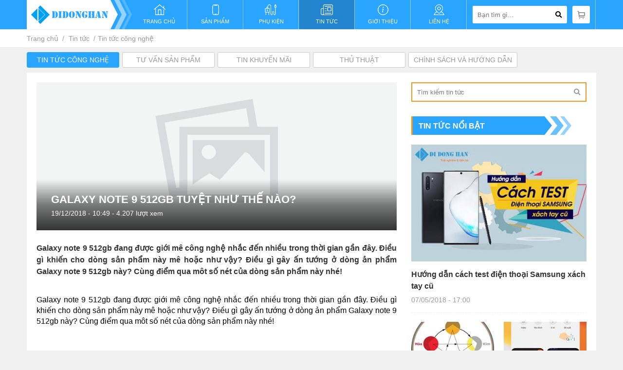

--- FILE ---
content_type: text/html; charset=utf-8
request_url: https://didonghan.vn/galaxy-note-9-512gb-tuyet-nhu-the-nao.htm
body_size: 149110
content:

<!DOCTYPE html>
<html lang="vi">
<head><title>
	GALAXY NOTE 9 512GB TUYỆT NHƯ THẾ NÀO?
</title><link rel="canonical" href="https://didonghan.vn/galaxy-note-9-512gb-tuyet-nhu-the-nao.htm" /><meta http-equiv='Content-Type' content='text/html; charset=utf-8'><meta http-equiv='X-UA-Compatible' content='IE=edge,chrome=1'><meta name="keywords" content="GALAXY NOTE 9 512GB TUYỆT NHƯ THẾ NÀO?" /><meta name="description" content="Galaxy note 9 512gb đang được giới mê công nghệ nhắc đến nhiều trong thời gian gần đây. Điều gì khiến cho dòng sản phẩm này mê hoặc như vậy? Điều gì gây ấn tướng ở dòng ản phẩm Galaxy note 9 512gb này? Cùng điểm qua môt số nét của dòng sản phẩm này nhé!
" /><meta property="og:locale" content="vi_VN" /><meta property="og:type" content="article" /><meta property="og:url" content="https://didonghan.vn/galaxy-note-9-512gb-tuyet-nhu-the-nao.htm" /><meta property="og:title" content="GALAXY NOTE 9 512GB TUYỆT NHƯ THẾ NÀO?" /><meta property="og:image" content="/pic/general/images/12192.jpg" /><meta property="og:description" content="Galaxy note 9 512gb đang được giới mê công nghệ nhắc đến nhiều trong thời gian gần đây. Điều gì khiến cho dòng sản phẩm này mê hoặc như vậy? Điều gì gây ấn tướng ở dòng ản phẩm Galaxy note 9 512gb này? Cùng điểm qua môt số nét của dòng sản phẩm này nhé!
" /><link rel="Shortcut icon" href="https://didonghan.vn/pic/system/favicon637207659296687979.ico" type="image/x-icon"/><meta name="google-site-verification" content="_Qq09HTx59gxYiVtzE3RkHaw2or6sOYRhDuLScWobV0" />
<meta name="google-site-verification" content="kPAzGd8WDGzYONESpLdK1_AMg9ksC7cFCsbyotL28-g" />
<script>window.MBID="FNFpHALrS";</script>
<script>
document.addEventListener('DOMContentLoaded', () => {
	// init gtm after 3500 seconds - this could be adjusted
	setTimeout(initGTM, 13500);
});
document.addEventListener('scroll', initGTMOnEvent);
document.addEventListener('mousemove', initGTMOnEvent);
document.addEventListener('touchstart', initGTMOnEvent);

function initGTMOnEvent (event) {
	initGTM();
	event.currentTarget.removeEventListener(event.type, initGTMOnEvent); // remove the event listener that got triggered
}

function initGTM () {
	if (window.gtmDidInit) {
		return false;
	}
	window.gtmDidInit = true; // flag to ensure script does not get added to DOM more than once.
	const script = document.createElement('script');
	script.type = 'text/javascript';
	script.async = true;
	script.onload = () => { dataLayer.push({ event: 'gtm.js', 'gtm.start': (new Date()).getTime(), 'gtm.uniqueEventId': 0 }); } // this part ensures PageViews is always tracked
	script.src = 'https://www.googletagmanager.com/gtm.js?id=GTM-TD2T9D2';

	document.head.appendChild(script);
}
</script>
<script>window.MBID = "mq-wGfqU";</script>
<style>.bk-btn{display:none !important}</style><meta content="width=device-width, initial-scale=1.0, maximum-scale=1.0, user-scalable=0" name="viewport" /><link href="/css/font/fontawesome-all.min.css" rel="stylesheet" /><link href="/js/Owl2/owl.carousel.min.css" rel="stylesheet" /><link href="/js/slick/slick.min.css" rel="stylesheet" /><link href="/js/fancybox/jquery.fancybox.min.css" rel="stylesheet" /><style>body{color:#333;margin:0;padding:0}.flexbox{display:flex;justify-content:space-between;flex-wrap:wrap}html,body{height:100%;position:relative}#skypedetectionswf,#dp_swf_engine{height:0 !important;visibility:hidden}a,span,input[type=submit]{-moz-transition:all .3s ease 0s;-o-transition:all .3s ease 0s;-webkit-transition:all .3s ease 0s;transition:all .3s ease 0s}a{color:inherit;text-decoration:none}p{margin:0;padding:0}img{border:0}h1,h2,h3,h4,h5,h6{display:inline-block;font-size:inherit;font-weight:inherit;margin:0;padding:0}.fl{float:left}.fr{float:right}.cb{clear:both}.fwb{font-weight:bold}.fwn{font-weight:normal}.ffTahoma{font-family:Tahoma}.ffArial{font-family:Tahoma}.fsti{font-style:italic}.fstn{font-style:normal}.fs9{font-size:9px}.fs10{font-size:10px}.fs11{font-size:11px}.fs12{font-size:12px}.fs13{font-size:13px}.fs14{font-size:14px}.fs16{font-size:16px}.fs18{font-size:18px}.fs20{font-size:20px}.tal{text-align:left}.tar{text-align:right}.tac{text-align:center}.taj{text-align:justify}.tdn{text-decoration:none}.tdu{text-decoration:underline}.m0{margin:0}.ma{margin:auto}.db{display:block}.dn{display:none}.di{display:inline}.dib{display:inline-block}.psa{position:absolute}.psr{position:relative}.zindex0{z-index:0}.zindex1{z-index:1}.zindex2{z-index:2}.zindex3{z-index:3}.zindex4{z-index:4}.zindex5{z-index:5}.ofh{overflow:hidden}.ofa{overflow:auto}.ttu{text-transform:uppercase}.ttl{text-transform:lowercase}.opc0{-moz-opacity:0;-webkit-opacity:0;filter:alpha(opacity=0);opacity:0}.opc50{-moz-opacity:.5;-webkit-opacity:.5;filter:alpha(opacity=50);opacity:.5}.opc80{-moz-opacity:.8;-webkit-opacity:.8;filter:alpha(opacity=80);opacity:.8}.opc100{-moz-opacity:1;-webkit-opacity:1;filter:alpha(opacity=100);opacity:1}.csp{cursor:pointer}.bared{border:solid 1px #f00}.bgred{background:#f00}.bgwhite{background:#fff}.cred{color:#f00}.cRed{color:#f00}.c333{color:#333}.cff6600{color:#f60}.w940{width:940px}.w960{width:960px}.w980{width:980px}.w1000{width:1000px}.w1200{width:1200px}.w1366{width:1366px}.w1600{width:1600px}.lh15{line-height:15px}.lh16{line-height:16px}.lh17{line-height:17px}.lh18{line-height:18px}.lh19{line-height:19px}.lh20{line-height:20px}.lh21{line-height:21px}.lh22{line-height:22px}.lh26{line-height:26px}.mt20{margin-top:20px}.h0{height:0}.h1{height:1px}.h2{height:2px}.h3{height:3px}.h4{height:4px}.h5{height:5px}.h6{height:6px}.h7{height:7px}.h8{height:8px}.h9{height:9px}.h10{height:10px}.h11{height:11px}.h12{height:12px}.h13{height:13px}.h14{height:14px}.h15{height:15px}.h16{height:16px}.h17{height:17px}.h18{height:18px}.h19{height:19px}.h20{height:20px}.h21{height:21px}.h22{height:22px}.h23{height:23px}.h24{height:24px}.h25{height:25px}.h30{height:30px}.h35{height:35px}.h40{height:40px}.pl1o{padding-left:1%}.pl1{padding-left:1px}.pl2{padding-left:2px}.pl3{padding-left:3px}.pl4{padding-left:4px}.pl5{padding-left:5px}.pl6{padding-left:6px}.pl7{padding-left:7px}.pl8{padding-left:8px}.pl9{padding-left:9px}.pl10{padding-left:10px}.pl11{padding-left:11px}.pl12{padding-left:12px}.pl13{padding-left:13px}.pl14{padding-left:14px}.pl15{padding-left:15px}.pl16{padding-left:16px}.pl17{padding-left:17px}.pl18{padding-left:18px}.pl19{padding-left:19px}.pl20{padding-left:20px}.pl25{padding-left:20px}.pl30{padding-left:20px}.pl35{padding-left:35px}.pl40{padding-left:40px}.pr1{padding-right:1px}.pr2{padding-right:2px}.pr3{padding-right:3px}.pr4{padding-right:4px}.pr5{padding-right:5px}.pr6{padding-right:6px}.pr7{padding-right:7px}.pr8{padding-right:8px}.pr9{padding-right:9px}.pr10{padding-right:10px}.pr11{padding-right:11px}.pr12{padding-right:12px}.pr13{padding-right:13px}.pr14{padding-right:14px}.pr15{padding-right:15px}.pr16{padding-right:16px}.pr17{padding-right:17px}.pr18{padding-right:18px}.pr19{padding-right:19px}.pr20{padding-right:20px}.pr25{padding-right:25px}.pr30{padding-right:30px}.pr35{padding-right:35px}.pr40{padding-right:40px}.pt1{padding-top:1px}.pt2{padding-top:2px}.pt3{padding-top:3px}.pt4{padding-top:4px}.pt5{padding-top:5px}.pt6{padding-top:6px}.pt7{padding-top:7px}.pt8{padding-top:8px}.pt9{padding-top:9px}.pt10{padding-top:10px}.pt11{padding-top:11px}.pt12{padding-top:12px}.pt13{padding-top:13px}.pt14{padding-top:14px}.pt15{padding-top:15px}.pt16{padding-top:16px}.pt17{padding-top:17px}.pt18{padding-top:18px}.pt19{padding-top:19px}.pt20{padding-top:20px}.pt25{padding-top:25px}.pt30{padding-top:30px}.pt35{padding-top:35px}.pt40{padding-top:40px}.pb1{padding-bottom:1px}.pb2{padding-bottom:2px}.pb3{padding-bottom:3px}.pb4{padding-bottom:4px}.pb5{padding-bottom:5px}.pb6{padding-bottom:6px}.pb7{padding-bottom:7px}.pb8{padding-bottom:8px}.pb9{padding-bottom:9px}.pb10{padding-bottom:10px}.pb11{padding-bottom:11px}.pb12{padding-bottom:12px}.pb13{padding-bottom:13px}.pb14{padding-bottom:14px}.pb15{padding-bottom:15px}.pb16{padding-bottom:16px}.pb17{padding-bottom:17px}.pb18{padding-bottom:18px}.pb19{padding-bottom:19px}.pb20{padding-bottom:20px}.pb25{padding-bottom:25px}.pb30{padding-bottom:30px}.pb35{padding-bottom:35px}.pb40{padding-bottom:40px}.cf8961f{color:#f8961f}.lh24{line-height:24px}.c00a1f2{color:#00a1f2}.cc10017{color:#c10017}.c999{color:#999}.fs24{font-size:24px}.fs17{font-size:17px}.c666{color:#666}.c29a5ff{color:#29a5ff}.c0088cc{color:#08c}.fs22{font-size:22px}.ce10c00{color:#e10c00}.lh28{line-height:28px}body{min-width:1170px;font-family:Arial;font-size:14px;color:#333;background:#f0f0f0}.wrp{width:1170px;margin:auto}.btnSearch{border:none;background:none;outline:none;cursor:pointer}.paging.center{justify-content:center}.paging .viewMore{text-transform:none;padding:0 20px}.thongke{padding:0;margin:0;width:100%;padding-bottom:7px;border-bottom:2px solid #cdcdcd;font-size:15px;color:#909090;margin-bottom:30px}.thongke li{display:inline-block;margin-right:40px}.thongke li:after{content:"|";vertical-align:middle;margin-left:40px;display:inline-block;margin-top:-6px}.thongke li:last-child:after{display:none}.thongke li .far{margin-right:3px}[hidden]{display:none}.noidung{width:100%;min-height:100px;text-align:justify;line-height:22px;overflow-x:auto}.noidung *{max-width:100%}.noidung p{margin:15px 0}.noidung img,.noidung input[type=image],.noidung1 img,.noidung1 input[type=image]{max-width:100%;height:auto!important;margin:auto;display:block!important}.noidung iframe,.noidung video,.noidung1 iframe,.noidung1 video{max-width:100%;margin:auto;display:block!important}.noidung table{margin:auto}.noidung figcaption{text-align:center}.noidung .wImage iframe{width:100%;height:100%}.noidung.clip .wImage:before{padding-bottom:56.23%}#productDetail .detailTop .mid ul li .color.color-white:before .noidung h1,.noidung h2,.noidung h3,.noidung h4,.noidung h5,.noidung h6{display:block}.noidung h1{margin:.67em 0;font-size:2em}.noidung h2{margin:.83em 0;font-size:1.5em}.noidung h3{margin:1em 0;font-size:1.17em}.noidung h4{margin:1.33em 0}.noidung h5{margin:1.67em 0;font-size:.83em}.noidung h6{margin:2.33em 0;font-size:.67em}.noidung a{color:#29a5ff}.noidung a:hover{color:#f8961f}#gl-toc{margin:5px 0 15px;border-radius:4px;padding:16px;background:#f2f2f2;border:1px solid #999}#gl-toc .title{display:flex;align-items:center;justify-content:center;cursor:pointer;line-height:normal;text-align:center;column-gap:8px}#gl-toc .title .showhide{width:22px;height:22px;background:url(/css/icon/icon-collapse.svg) no-repeat right center}#gl-toc .title .showhide.active{background:url(/css/icon/icon-down.svg) no-repeat right center}#gl-toc .showhide,#gl-toc .label{display:flex;align-items:center;margin:0 2px}#gl-toc .content{margin-top:15px}#gl-toc .content ul{padding:0;margin:0;list-style:none;display:flex;flex-direction:column;gap:8px}#gl-toc .content ul li{position:relative;list-style-type:none !important}#gl-toc .content ul li .head3{padding-left:16px}.fancybox-overlay.fancybox-overlay-fixed{background:rgba(0,0,0,.8)}.fancybox-inner img{width:auto !important;max-width:100%}.lh35{line-height:35px}.tab-content .tab{display:none}.tab-content .tab.active{display:block}a:hover{color:inherit;text-decoration:none}*{box-sizing:border-box}.wImage{position:relative;overflow:hidden}.wImage:before{content:"";display:block;padding-bottom:66.66%}.wImage .image{height:100%;left:0;position:absolute;top:0;width:100%}.wImage .image.cover img{height:100%;object-fit:cover;width:100%}.wImage .image img,.wImage .image img.owl-lazy{display:block;margin:auto;max-height:100%;max-width:100%;vertical-align:middle;position:absolute;top:50%;left:50%;transform:translateY(-50%) translateX(-50%);-moz-transform:translateY(-50%) translateX(-50%);transition:.5s all ease-in-out;-moz-transition:.5s all ease-in-out}.openList{display:none}.pagging{padding:0;list-style:none;margin:0}.pagging li{display:inline-block;line-height:40px;width:40px;text-align:center;overflow:hidden}.pagging li a{display:block;background:#f6f6f6;color:#002854;font-size:16px}.pagging li i{font-size:14px}.pagging li:hover a,.pagging li a.active{color:#fff;background:#f3a701;font-size:15px}a span,span a{transition:none;-webkit-transition:none}#header{background:#29a5ff;position:relative}#header .wrp{display:flex;border-right:1px solid #279cf2}#header .logo img{max-width:217px;display:block}#menu{list-style:none;padding:0;margin:0;display:flex;flex:1}#menu li{flex:1;display:flex;justify-content:center;transition:.3s all ease-in-out;border-right:1px solid #279cf2;position:relative}#menu li a{display:flex;flex-direction:column;justify-content:center;align-items:center;flex:1;border-right:1px solid #94d2ff}#menu li a span.icon{height:22px;margin-bottom:7px;width:100%}#menu li a span.text{text-transform:uppercase;font-size:11px;color:#fff}#menu li.active>a,#menu li:hover>a{background:#2184cc}#menu li ul{background:#29a5ff;position:absolute;top:100%;left:0;z-index:10;padding:0;margin:0;min-width:200px;display:none}#menu li:hover>ul{display:block}#menu li ul li{border-bottom:none;border-top:1px solid #9ac7e8}#menu li ul li a{white-space:nowrap;text-transform:uppercase;color:#fff;padding:10px 18px;border:none;display:block}#menu li ul li a i{margin-right:5px}#header .right{display:flex;align-items:center;justify-content:center;border-right:1px solid #94d2ff;padding:0 11px}#searchInput{width:194px;height:36px;background:#fff;border-radius:3px;display:flex;margin-right:11px;position:relative}#searchInput input{height:36px;border:none;padding:0 10px;outline:none;width:calc(100% - 36px);border-radius:3px 0 0 3px}#searchInput .btnSearch{width:36px;height:36px;text-align:center;line-height:36px;display:block;border-radius:0 3px 3px 0}#searchInput .btnSearch:hover,#btnCartHead:hover{background:#2184cc;color:#fff}#searchInput .suggest{position:absolute;top:100%;width:350px;right:0;z-index:20;display:none;padding-top:9px}#searchInput .suggest .sp{background:#f9f9f9;overflow:auto;max-height:500px;border:1px solid #d2d2d2}#btnCartHead{width:36px;height:36px;background:#fff url(/css/icon/btnCart.png) no-repeat center center;display:flex;align-items:center;justify-content:center;border-radius:3px}#btnCartHead:hover{background:#2184cc url(/css/icon/btnCart.png) no-repeat center center}#searchInput .suggest:before{top:-8px;right:80px;border:solid transparent;content:"";height:0;width:0;position:absolute;border-color:rgba(218,218,218,0);border-bottom-color:#f9f9f9;border-width:9px;margin-left:-9px}#searchInput .suggest .sp::-webkit-scrollbar{width:7px}#searchInput .suggest .sp::-webkit-scrollbar-track{border-radius:10px;box-shadow:inset 0 0 5px grey;padding-left:5px}#searchInput .suggest .sp::-webkit-scrollbar-thumb{background:#29a5ff;border-radius:10px}#searchInput .suggest .sp::-webkit-scrollbar-thumb:hover{background:#2184cc}#searchInput .suggest .title{line-height:30px;background:#f2f2f2;border-top:1px solid #ccc;border-bottom:1px solid #ccc;font-weight:bold;text-transform:uppercase;padding:0 15px}#searchInput .suggest .group .item{display:flex;padding:10px;border-bottom:1px dashed #f1f1f1;align-items:flex-start}#searchInput .suggest .group .item:last-child{border:none}#searchInput .suggest .sp .group .item .wImage{width:60px;margin-right:15px}#searchInput .suggest .sp .group .item .wImage:before{padding-bottom:100%}#searchInput .suggest .sp .group .item .info{flex:1}#searchInput .suggest .sp .group .item .info .name{font-weight:bold;line-height:18px;display:block;margin-bottom:5px;font-size:13px}#searchInput .suggest .sp .group .item .price{background-image:linear-gradient(to right,#ea5615,#f8961f);display:flex;align-items:center;border-radius:3px;padding:0 2px 0 13px;height:26px;justify-content:space-between}#searchInput .suggest .sp .group .item .price .new{font-weight:bold;color:#fff}#searchInput .suggest .sp .group .item .price .old{font-size:11px;color:#ffd8c6;text-decoration:line-through;margin:0 8px}#searchInput .suggest .sp .group .item .price .btnCart{width:22px;height:22px;background:#f14f00;display:flex;align-items:center;justify-content:center}#searchInput .suggest .sp .group .item .price .btnCart:hover{background:#29a5ff}#searchInput .suggest .tt .group .item .wImage{width:200px;margin-right:10px}#searchInput .suggest .tt .group .item .wImage:before{padding-bottom:66.66%}#searchInput .suggest .tt .group .item .name{display:block;font-weight:bold;line-height:18px;margin-bottom:3px;font-size:13px}#searchInput .suggest .tt .group .item .date{color:#999;font-size:13px}#afterHead .wrp{display:flex;margin-top:10px}#slide{width:790px}#sync1{position:relative}#sync1 .slick-dots{display:none!important}#sync1 .wImage:before{padding-bottom:37.97%}#sync2 .name{text-align:center;font-size:13px;line-height:18px;background:#fff;border-radius:0 0 5px 5px;padding:13px 0 10px 0;outline:none}#sync2 .name span{border-right:1px solid #f0f0f0;width:100%;display:block;display:-webkit-box;-webkit-line-clamp:2;-webkit-box-orient:vertical;height:36px;overflow:hidden;padding:0 5px}#sync2 .slick-current,#sync2 .name:hover{color:#29a5ff}#sync1 .slick-arrow{position:absolute;right:10px;margin:0;border-radius:5px;-webkit-border-radius:5px;-moz-border-radius:5px;background:rgba(0,0,0,.1);width:50px;height:50px;text-align:center;font-size:30px;color:#fff;top:50%;transform:translateY(-50%);text-align:center;line-height:50px;cursor:pointer;z-index:10}#sync1 .slick-arrow.fa-chevron-left{right:inherit;left:10px}#sync1 .slick-arrow:hover{background:rgba(0,0,0,.4)}.name:hover{color:#29a5ff}#newsHome{flex:1;margin-left:10px}#newsHome .content{background:#fff;margin-bottom:10px}#newsHome .commonCate{display:flex;justify-content:space-between;align-items:center}#newsHome .commonCate .name{width:273px;height:38px;background:#29a5ff;text-transform:uppercase;font-weight:bold;color:#fff;display:flex;align-items:center;position:relative;border-left:3px solid #f8961f;padding-left:12px}#newsHome .commonCate .name:after{content:url(/css/icon/afterNewsCate.png);position:absolute;top:0;right:-56px}#newsHome .group .main{padding:15px;display:flex;justify-content:space-between;align-items:center;border-bottom:1px dashed #e7e7e7}#newsHome .group .main .wImage{width:72px}#newsHome .group .main .wImage:before{padding-bottom:66.66%}#newsHome .group .main .right{flex:1;margin-left:11px}#newsHome .group .main .right .name{font-size:13px;line-height:18px}#newsHome .group .main .right .date{color:#999;font-size:13px}#newsHome .group ul{padding:15px;margin:0;list-style:none}#newsHome .group ul li{line-height:18px;font-size:13px;margin-bottom:15px}#newsHome .group ul li a{display:flex}#newsHome .group ul li a i{margin-right:10px;color:#29a5ff;font-size:14px;margin-top:1px}#newsHome .group ul li a .text{flex:1}#newsHome .group ul li a:hover{color:#29a5ff}#newsHome .group ul li:last-child{margin-bottom:0}.commonBanner2{position:relative;display:block}.commonBanner2:before{padding-bottom:6.4957264957265%;content:"";display:block}.commonBanner2 img{position:absolute;width:100%;height:100%;top:0;left:0;object-fit:contain}.commonBanner,.commonBanner img{display:block;max-width:100%;height:auto}#product .commonCate{display:flex;justify-content:space-between;align-items:center;background:#e9e9e9;border-bottom:1px solid #e9e9e9}#product .commonCate .name{min-width:470px;height:46px;background:#fff;text-transform:uppercase;font-weight:bold;display:flex;align-items:center;position:relative;font-size:16px;border-left:3px solid #29a5ff;padding-left:15px;max-width:80%}#product .commonCate .name:before{content:"";position:absolute;left:0;top:50%;transform:translateY(-50%);color:#29a5ff;font-weight:900;font-family:'FontAwesome'}#product .commonCate .name:after{content:url(/css/icon/afterCate.png);position:absolute;top:0;right:-67px}#product .commonCate .viewAll{text-transform:uppercase;color:#999;padding-right:15px}#product .commonCate .viewAll:hover{color:#29a5ff}#product .commonCate2{background-image:url(/css/icon/Background_v2_pc.jpg);background-size:100% 100%;font-weight:bold;font-size:25px;text-align:center;color:#fff;padding:10px 0}#product .hotProduct .group{padding:10px;background:#fff;border:5px solid #26ace2;border-top:0}#product .hotProduct .group .item{background:url(/css/icon/Icon_Flash_Sale.png) no-repeat top 10px left 10px;background-size:120px;padding-top:35px;border:1px solid transparent}#product .hotProduct .group .item:hover{border:1px solid #d2d2d2}#product .hotProduct .group .item .price .new{font-size:12px}#product .hotProduct .group .item .price2{display:flex;justify-content:space-between;align-items:center;font-size:12px;font-style:italic;margin-top:10px}#product .hotProduct .group .item .price2 .new{padding:5px 15px;background:#ea5615;color:#fff;border-radius:4px}#product .hotProduct .group .item .price2 .old{padding:5px 10px;background:#f0f0f0;text-align:center;border-radius:8px}#product .hotProduct .group .item .price2 .old span{color:#29a5ff}#product .hotProduct .group .item .chinhsach{border-left:3px solid #45376c;padding-left:7px}#product .hotProduct .bhv{position:absolute;left:10px;bottom:0;padding:3px 15px;background:#ea5615;color:#fff;border-radius:4px;font-size:12px;font-style:italic}#product .group .item{background:#fff;padding:20px 15px 25px 15px}#product .group .item .wImage:before{padding-bottom:90.53%}#product .group .item .name{margin-top:20px;display:-webkit-box;-webkit-line-clamp:2;-webkit-box-orient:vertical;line-height:20px;margin-bottom:6px;height:40px;overflow:hidden}#product .group .item .shipcode{background-image:linear-gradient(to right,#23b666,#28a15f);height:26px;border-radius:3px;color:#fff;font-size:12px;text-align:center;line-height:26px}#product .group .item .tragop{background-image:linear-gradient(to right,#29a5ff,#2984ff);height:26px;border-radius:3px;color:#fff;font-size:12px;text-align:center;line-height:26px}#product .group .item .shipcode:hover,#product .group .item .tragop:hover{-webkit-filter:brightness(110%);-moz-filter:brightness(110%)}#product .group .item .price{background-image:linear-gradient(to right,#ea5615,#f8961f);display:flex;align-items:center;border-radius:3px;padding:0 2px 0 10px;height:26px;justify-content:space-between}#product .group .item .price .new{font-weight:bold;color:#fff}#product .group .item .price .old{font-size:11px;color:#ffd8c6;text-decoration:line-through;margin:0 8px}#product .group .item .price .btnCart{width:22px;height:22px;display:flex;align-items:center;justify-content:center;background:#f14f00 url(/css/icon/btnCartInItem.png) no-repeat center center}#product .group .item .price .btnCart:hover{background:#29a5ff url(/css/icon/btnCartInItem.png) no-repeat center center}#product .group .item .chinhsach{margin-top:6px;font-size:13px;color:#666;line-height:18px}#product .group .owl-next,#product .group .owl-prev{width:19px;height:36px;background:url(/css/icon/arrHotProduct.png) center no-repeat;background-size:100%;position:absolute;top:50%;transform:translateY(-50%);left:0}#product .group .owl-next{left:inherit;right:0;transform:scale(-1)}#product.home .proList{margin-top:10px}#product.home .proList .group{display:flex;background:#e9e9e9;flex-wrap:wrap}#product.home .proList .group .item.main{width:calc(((100% - 4px)/5)*2 + 1px);padding:0;padding-right:15px;padding-bottom:15px}#product.home .proList .group .item.main .wImage{width:100%}#product.home .proList .group .item.main .wImage:before{padding-bottom:62.66%}#product.home .proList .group .item.main .info{display:flex;justify-content:space-between;align-items:center}#product.home .proList .group .item.main .info .name{padding:0 15px;max-width:250px}#product.home .proList .group .item.main .info .right{display:flex;flex-wrap:wrap;justify-content:space-between;flex:1}#product.home .proList .group .item.main .info .right .price{width:100%;margin-bottom:5px}#product.home .proList .group .item.main .info .right .shipcode,#product.home .proList .group .item.main .info .right .tragop{flex:1}#product.home .proList .group .item.main .info .right .tragop{margin-right:4px}#product.home .proList .group .item{width:calc((100% - 4px)/5);margin-right:1px;margin-bottom:1px}#footer{background:#fff;padding:20px 0 30px 0;margin-top:10px}#footer .wrp{display:flex;justify-content:space-between}#footer .collum{justify-content:space-between;width:calc((100% - 90px)/4)}#footer .collum.social{width:calc((100% - 90px)/4 - 30px)}#footer .collum.map{width:calc((100% - 90px)/4 + 30px)}#footer .collum:last-child{margin-right:0}#footer .collum .title{font-weight:bold;text-transform:uppercase;color:#29a5ff;font-size:18px;display:block;margin-bottom:10px}#footer .collum .title a{color:#d2d2d2}#footer .collum .title a.active{color:#29a5ff}#footer .collum ul{padding:0;margin:0;list-style:none}#footer .collum ul li{line-height:22px;margin-bottom:8px}#footer .collum ul li a:hover{color:#29a5ff}#footer .collum .list{display:flex;flex-wrap:wrap;margin-bottom:35px;margin-top:20px}#footer .collum .list .plugmxh{width:50%;display:flex;align-items:center;margin-bottom:6px}#footer .collum .list .plugmxh .icon{width:28px;height:28px;background-color:#f8961f;border-radius:50%;display:flex;align-items:center;justify-content:center;margin-right:13px;transition:.3s all ease-in-out}#footer .collum .list .plugmxh:hover .icon{background-color:#29a5ff}#footer .collum .list .plugmxh:hover{color:#29a5ff}#footer .collum .list .plug1 .icon{background-image:url(/css/icon/plug1.png);background-repeat:no-repeat;background-position:center}#footer .collum .list .plug2 .icon{background-image:url(/css/icon/plug2.png);background-repeat:no-repeat;background-position:center}#footer .collum .list .plug3 .icon{background-image:url(/css/icon/plug3.png);background-repeat:no-repeat;background-position:center}#footer .collum .list .tik-tok .icon{background-image:url(/css/icon/tik-tok.png);background-repeat:no-repeat;background-position:center}#commonBot{background:#fff;color:#999;text-align:center;padding:15px 0;border-top:1px solid #f0f0f0}#pathway{background:#fff;padding:10px 0;border-top:1px solid #f0f0f0;margin-bottom:10px}#pathway ul{padding:0;margin:0;list-style:none}#pathway ul li{display:inline-block;color:#999}#pathway ul li:after{content:"/";margin:0 5px 0 8px;display:inline-block}#pathway ul li:last-child:after{display:none}#pathway ul li a:hover{color:#29a5ff}#product.home.list .proList .group{flex-wrap:wrap;background:#fff}#product.home.list .proList .group .item{width:calc(100%/4);margin:0}#product.home.list .proList .group .item .wImage:before{padding-bottom:100%}.paging{display:flex;justify-content:space-between;align-items:center;background:#fff;padding:10px;border-top:1px solid #f0f0f0}.paging ul{padding:0;margin:0;list-style:none}.paging ul li{display:inline-block;margin-right:5px}.paging ul li a{width:27px;height:27px;border:1px solid #ddd;background:#f2f2f2;line-height:25px;text-align:center;display:block}.paging ul li a.active,.paging ul li a:hover{color:#fff;border-color:#29a5ff;background:#29a5ff}.paging .page{font-style:italic;color:#999;font-size:13px}#news .lstCate a{display:inline-block;margin-right:6px;border:1px solid #ccc;background:#fff;text-transform:uppercase;padding:0 10px;min-width:190px;line-height:30px;text-align:center;color:#999;border-radius:3px;margin-bottom:10px}#news .lstCate a:hover,#news .lstCate a.active{background:#29a5ff;color:#fff;border-color:#29a5ff}#news .container{background:#fff;display:flex;justify-content:space-between;padding:20px}#news .container .colleft{width:740px}#news .container .colright{width:360px}#news .groupTop{display:flex;flex-wrap:wrap}#news .groupTop .item{width:calc((100% - 40px)/3);margin-right:20px;margin-bottom:20px}#news .groupTop .item:nth-child(3n){margin-right:0}#news .groupTop .item .wImage:before{padding-bottom:66.4%}#news .groupTop .item .name{display:block;font-size:20px;line-height:28px;font-weight:bold;margin:15px 0 10px 0}#news .groupTop .item .date{color:#999}#news .groupBot .commonBanner{padding:20px 0;border-top:1px solid #f0f0f0}#news .groupBot .item{display:flex;justify-content:space-between;flex-wrap:wrap;padding:20px 0;border-top:1px solid #f0f0f0;align-items:flex-start}#news .groupBot .item .wImage{width:250px}#news .groupBot .item .wImage:before{padding-bottom:66.4%}#news .groupBot .item .info{width:calc(100% - 265px)}#news .groupBot .item .info .name{font-size:22px;line-height:30px;display:block;margin-bottom:10px;font-weight:bold;margin-top:-5px}#news .groupBot .item .info .date{color:#999;margin-bottom:15px}#news .groupBot .item .info .cont{line-height:22px;overflow:hidden;display:-webkit-box;-webkit-line-clamp:3;-webkit-box-orient:vertical}#news .groupBot .item:last-child{border-bottom:1px solid #f0f0f0}#news .subProductQnA{margin-top:0;margin-bottom:20px}.viewMore{display:block;line-height:36px;text-align:center;text-transform:uppercase;color:#fff;background:#f8961f;border-radius:3px}.viewMore:hover{background:#29a5ff;color:#fff}.searchNews{display:flex;border:2px solid #f8961f;margin-bottom:30px}.searchNews input{height:36px;flex:1;outline:none;padding:0 10px;border:none}.searchNews .btnSearch{width:36px;height:36px;line-height:36px;text-align:center;color:#999}.newsRight .commonCate{display:flex;justify-content:space-between;align-items:center;margin-bottom:20px}.newsRight .commonCate .name{width:273px;height:38px;background:#29a5ff;text-transform:uppercase;font-weight:bold;color:#fff;display:flex;align-items:center;position:relative;border-left:3px solid #f8961f;padding-left:12px;font-size:16px;max-width:100%}.newsRight .commonCate .name:after{content:url(/css/icon/afterNewsCate.png);position:absolute;top:0;right:-56px;height:38px}.newsRight.news1{margin-bottom:7px}.newsRight.news1 .main{margin-bottom:18px;padding-bottom:18px;border-bottom:1px dashed #f0f0f0}.newsRight.news1 .main .wImage:before{padding-bottom:66.66%}.newsRight.news1 .main .name{font-size:16px;font-weight:bold;line-height:24px;display:block;margin-top:15px;margin-bottom:8px}.newsRight.news1 .main .date{color:#999}.newsRight.news1 .group{display:flex;flex-wrap:wrap}.newsRight.news1 .group .item{width:calc((100% - 20px)/2);margin-right:20px;margin-bottom:20px}.newsRight.news1 .group .item:nth-child(2n){margin-right:0}.newsRight.news1 .group .item .wImage:before{padding-bottom:66.5%}.newsRight.news1 .group .item .name{display:block;line-height:22px;margin:15px 0 6px 0}.newsRight.news1 .group .item .date{color:#999}.newsRight.news2{margin-bottom:8px}.newsRight.news2:last-child{margin-bottom:0}.newsRight.news2 .item{display:flex;justify-content:space-between;margin-bottom:20px;padding-bottom:20px;border-bottom:1px dashed #e7e7e7}.newsRight.news2 .item:last-child{margin:0;border:none}.newsRight.news2 .item .wImage{width:90px}.newsRight.news2 .item .wImage:before{padding-bottom:66.66%}.newsRight.news2 .item .info{flex:1;margin-left:10px}.newsRight.news2 .item .info .name{display:block;line-height:22px;margin-bottom:5px;margin-top:-3px}.newsRight.news2 .item .info .date{color:#999}.newsRight.productR .group .item{display:flex;justify-content:space-between;padding-bottom:20px;margin-bottom:20px;border-bottom:1px dashed #f0f0f0}.newsRight.productR .group .item:last-child{padding:0;border:none}.newsRight.productR .group .item .wImage{width:112px;margin-right:10px}.newsRight.productR .group .item .wImage:before{padding-bottom:100%}.newsRight.productR .group .item .info{flex:1}.newsRight.productR .group .item .name{margin-top:-3px;display:block;line-height:20px;margin-bottom:6px}.newsRight.productR .group .item .price{background-image:linear-gradient(to right,#ea5615,#f8961f);display:flex;align-items:center;border-radius:3px;padding:0 2px 0 13px;height:26px;justify-content:space-between}.newsRight.productR .group .item .price .new{font-weight:bold;color:#fff}.newsRight.productR .group .item .price .old{font-size:11px;color:#ffd8c6;text-decoration:line-through;margin:0 8px}.newsRight.productR .group .item .price .btnCart{width:22px;height:22px;background:#f14f00 url(/css/icon/btnCartInItem.png) no-repeat center center;display:flex;align-items:center;justify-content:center}.newsRight.productR .group .item .price .btnCart:hover{background:#29a5ff url(/css/icon/btnCartInItem.png) no-repeat center center}.newsRight.productR .group .item .chinhsach{margin-top:6px;font-size:13px;color:#666;line-height:18px}.plugDetail{margin:20px 0;list-style:none;padding:10px;border-top:1px solid #f1f1f1;border-bottom:1px solid #f1f1f1}.plugDetail li{display:inline-block;margin-right:35px}.plugDetail li i{font-size:20px}.plugDetail li a:hover,.colright .other .group1 .item1 .name:hover{color:#29a5ff}.titleNews{position:relative;margin-bottom:25px}.titleNews .wImage:before{padding-bottom:41.1%}.titleNews .info{position:absolute;bottom:0;left:0;width:100%;padding:27px 30px;color:#fff;background:linear-gradient(transparent,rgba(0,0,0,.5),rgba(0,0,0,.8))}.titleNews .info .nameCate{font-size:22px;line-height:30px;font-weight:bold;margin-bottom:5px}#news .other{padding-bottom:7px;border-bottom:1px solid #f0f0f0;margin-bottom:25px}#news .other .groupTop .item{width:calc((100% - 60px)/4);margin-right:20px;margin-bottom:20px}#news .other .groupTop .item:nth-child(4n){margin-right:0}#news .other .groupTop .item .wImage:before{padding-bottom:66.6%}#news .other .groupTop .item .name{font-size:14px;line-height:22px;margin:10px 0 6px 0;font-weight:normal}#cart{width:900px;margin:auto;background:#fff}#cart .container{padding:28px}#cart .group .item{display:flex;justify-content:space-between;align-items:flex-end;padding-bottom:20px;margin-bottom:20px;border-bottom:1px dashed #f0f0f0}#cart .group .item .wImage{width:120px;margin-right:15px}#cart .group .item .wImage:before{padding-bottom:100%}#cart .group .item .mid{width:410px}#cart .group .item .mid .name{font-size:17px;font-weight:bold;line-height:24px;margin-top:0;height:auto}#cart .group .item .mid .choice{margin-top:15px;display:flex;justify-content:space-between}#cart .group .item .mid .choice select{height:34px;border:1px solid #ccc;border-radius:3px;flex:1;margin-right:18px;color:#999;max-width:calc((100% - 10px)/2)}#cart .group .item .mid .choice select:last-child{margin-right:0}#cart .group .item .right{margin-left:15px;flex:1;display:flex;flex-direction:column;align-items:flex-end}#cart .group .item .right .delete{color:#ccc;text-transform:uppercase}#cart .group .item .right .delete:hover{color:#29a5ff}#cart .group .item .right .priceAll{font-weight:bold;color:#c10017;font-size:20px;margin:18px 0}#cart .group .item .num{border:1px solid #ccc;border-radius:3px;overflow:hidden;display:flex;align-items:center}#cart .group .item .num input{width:60px;height:32px;text-align:center;border:none;outline:none;color:#999}#cart .group .item .num a{width:32px;border-right:1px solid #ccc;line-height:32px;color:#ccc;text-align:center}#cart .group .item .num a:last-child{border-right:none;border-left:1px solid #ccc}#cart .group .item .num a:hover{background:#29a5ff;color:#fff}#cart .group .item.total{display:block}#cart .group .item.total>div{display:flex;justify-content:space-between;align-items:baseline}#cart .phuongthucthanhtoan{border-bottom:1px solid #f0f0f0;margin-bottom:25px;padding-bottom:15px}#cart .phuongthucthanhtoan .group{margin-bottom:15px}#cart .phuongthucthanhtoan .group .ipradio{display:flex;align-items:center;margin-bottom:12px}#cart .phuongthucthanhtoan .group .cont{border:1px solid #ccc;border-radius:3px;background:#f6f6f6;padding:15px 20px;line-height:22px;position:relative}#cart .phuongthucthanhtoan .group .cont:before{content:"";width:7px;height:7px;background:#f6f6f6;border-top:1px solid #ccc;border-right:1px solid #ccc;transform:rotate(-45deg);display:block;position:absolute;left:20px;top:-5px}#cart .thongtindathang .flex{display:flex;justify-content:space-between}#cart .thongtindathang .flex .left{width:415px}#cart .thongtindathang .flex .left input{width:100%;height:34px;border:1px solid #ccc;border-radius:3px;outline:none;margin-bottom:10px;font-family:Arial;padding:0 10px;font-size:14px;color:#999}#cart .thongtindathang .flex .left input:last-child{margin-bottom:0}#cart .thongtindathang .flex .right{width:415px}#cart .thongtindathang .flex .right textarea{width:100%;height:69px;border:1px solid #ccc;border-radius:3px;font-family:Arial;padding:10px;font-size:14px;outline:none;color:#999;max-width:100%;margin-bottom:7px}#cart .thongtindathang .flex .right .btnDatHang{display:flex}#cart .thongtindathang .flex .right .btnDatHang .btn{flex:1;margin-right:10px;background:#ccc;line-height:34px;border-radius:3px;color:#fff;text-align:center;text-transform:uppercase;border:none;outline:none;cursor:pointer}#cart .thongtindathang .flex .right .btnDatHang .btn:last-child{margin-right:0}#cart .thongtindathang .flex .right .btnDatHang .btn:hover{background:#00a1f2}#product.search .commonCate .name{min-width:860px}#news.search .groupBot>:first-child{border-top:none!important}#Search404 .container{background:#fff;padding:55px 30px 60px 30px;display:flex;flex-direction:column;align-items:center}#Search404 .container img{max-width:100%;display:block;margin:auto}#Search404 .container .cont{margin-top:40px}#Search404 .container .cont ul{list-style:square;margin:0;padding-left:20px;margin-top:9px;line-height:26px}#contact .wrp{background:#fff;display:flex;justify-content:space-between}#contact .left{flex:1;padding:25px 30px}#contact .left .info{padding:0;margin:0;list-style:none;padding-bottom:25px;border-bottom:1px solid #f0f0f0;margin-bottom:15px}#contact .left .info li{line-height:22px;margin-bottom:4px}#contact .left .form textarea,#contact .left .form input{width:100%;height:34px;border-radius:3px;line-height:34px;border:1px solid #d5d5d5;padding:0 10px;margin-bottom:10px;background:#fafafa;font-family:Arial;font-size:14px}#contact .left .form *{color:#999}#contact .left .form textarea{height:81px}#contact .left .last{display:flex;justify-content:space-between;align-items:center}#contact .left .last .btnForm{line-height:34px;width:218px;border-radius:3px;background:#29a5ff;color:#fff;text-transform:uppercase;text-align:center;margin-left:20px}#contact .left .last .btnForm:hover{background:#f8961f}#contact .left .last .capcha{display:flex;align-items:center;justify-content:space-between}#contact .left .last .capcha input{margin-bottom:0;width:130px}#contact .left .last .capcha .imgCapcha{width:130px;margin:0 10px}#contact .right{width:570px;position:relative}#contact .right iframe{position:absolute;width:100%;height:100%}#productDetail .wrp{background:#fff;padding:20px}#productDetail .detailTop{display:flex;justify-content:space-between;padding-bottom:30px;margin-bottom:20px;border-bottom:1px solid #f0f0f0}#productDetail .detailTop .left{width:420px}#productDetail .detailTop .left .noidung{border-radius:3px;border:1px solid #dfeffa;padding:14px;margin-top:22px}#productDetail .detailTop .left .noidung p:first-child{margin-top:0}#productDetail .detailTop .left .noidung p:last-child{margin-bottom:0}#productDetail .detailTop .left .slidePRoduct .slideTop{margin-bottom:35px}#productDetail .detailTop .left .slidePRoduct .slideTop .wImage:before{padding-bottom:100%}#productDetail .detailTop .left .slidePRoduct .slideBot{padding:0 30px}#productDetail .detailTop .left .slidePRoduct .slideBot .wImage{border:1px solid #dfdfdf;border-radius:3px}#productDetail .detailTop .left .slidePRoduct .slideBot .wImage .image{padding:8px}#productDetail .detailTop .left .slidePRoduct .slideBot .wImage:before{padding-bottom:100%}#productDetail .detailTop .left .slidePRoduct .slideBot .owl-prev,#productDetail .detailTop .left .slidePRoduct .slideBot .owl-next{position:absolute;top:0;right:0;margin-top:20px}#productDetail .detailTop .left .slidePRoduct .slideBot .owl-prev:hover:before,#productDetail .detailTop .left .slidePRoduct .slideBot .owl-next:hover:before{color:#29a5ff}#productDetail .detailTop .left .slidePRoduct .slideBot .owl-prev{right:inherit;left:0;transform:scaleX(-1)}#productDetail .detailTop .left .slidePRoduct .slideBot .owl-prev:before,#productDetail .detailTop .left .slidePRoduct .slideBot .owl-next:before{content:"";font-family:'FontAwesome';font-weight:900;font-size:25px;color:#acacac}.slideNDPro .owl-prev,.slideNDPro .owl-next{position:absolute;right:0;top:calc(50% - 15px);padding:10px;background:rgba(0,0,0,.2)}.slideNDPro .owl-prev:hover:before,.slideNDPro .owl-next:hover:before{color:#29a5ff}.slideNDPro .owl-prev{right:inherit;left:0;transform:scaleX(-1)}.slideNDPro .owl-prev:before,.slideNDPro .owl-next:before{content:"";font-family:'FontAwesome';font-weight:900;font-size:25px;color:#fff}#productDetail .detailTop .mid{width:420px;margin:0 20px}#productDetail .detailTop .namePro{font-size:24px;margin-bottom:10px;line-height:32px}#productDetail .detailTop .mid ul{margin:0;padding:0;list-style:none;display:flex;flex-wrap:wrap;align-items:center;justify-content:space-between}#productDetail .detailTop .mid ul li{width:calc((100% - 20px)/2);margin-bottom:15px}#productDetail .detailTop .mid ul li .color{display:inline-block;margin-right:6px;width:32px;height:32px;position:relative;transition:unset}#productDetail .detailTop .mid ul li .color.color-white{box-shadow:0 0 0 1px #d4d6d8 inset}.color.active,#productDetail .detailTop .mid ul li .color:hover{border:1px solid #29a5ff}#productDetail .detailTop .mid ul li .color.active:before,#productDetail .detailTop .mid ul li .color:hover:before{width:calc(100% + 4px);height:calc(100% + 4px);content:"";position:absolute;top:-2px;left:-2px;z-index:2;pointer-events:none;box-sizing:border-box;display:block;border:1px solid #00badb}#productDetail .detailTop .mid ul li .color-white.active,#productDetail .detailTop .mid ul li .color-white:hover{box-shadow:unset}#productDetail .detailTop .mid ul li select{width:100%;height:36px;border:1px solid #ccc;border-radius:3px;padding:0 10px;outline:none}#productDetail .detailTop .mid .gif{background:#f4efeb;border-radius:3px;padding:5px;margin-bottom:20px}#productDetail .detailTop .mid .gif .content{border:1px solid #cc9962;border-radius:3px;padding:18px 22px;line-height:30px}#productDetail .detailTop .mid .khuyenmai{border:1px dashed #29a5ff;border-radius:3px;position:relative}#productDetail .detailTop .mid .khuyenmai .content{background:#e9f6ff;border:1px solid #fff;min-height:120px;padding:16px;line-height:22px}#productDetail .detailTop .right{width:250px}.btnMuaNgay{display:flex;flex-direction:column;align-items:center;justify-content:center;line-height:18px;height:54px;background:linear-gradient(#f8961f,#ea5615);color:#fff;border-radius:3px;margin-bottom:10px}.btnMuaNgay:hover{background:linear-gradient(#00a1f2,#00a1f2);color:#fff}.btnTraGop{display:flex;flex-direction:column;align-items:center;justify-content:center;line-height:18px;height:54px;background:linear-gradient(#2984ff,#29a5ff);color:#fff;border-radius:3px;margin-bottom:10px}.btnTraGop:hover{background:linear-gradient(#00a1f2,#00a1f2);color:#fff;filter:brightness(110%)}#productDetail .detailTop .right .hotline{margin-bottom:22px}#productDetail .detailTop .right .hotline .title{position:relative;height:1px;width:100%;background:#e6f3fc;margin-bottom:20px}#productDetail .detailTop .right .hotline .title span{position:absolute;line-height:24px;display:inline-block;padding:0 19px;border:1px solid #29a5ff;border-radius:20px;transform:translateX(-50%) translateY(-50%);left:50%;top:50%;background:#fff}#productDetail .detailTop .right .kmR{border-radius:3px;border:1px solid #dfeffa;padding:14px;margin-top:-7px}#productDetail .detailTop .right .kmR .item{display:flex;justify-content:space-between;align-items:center;margin-bottom:15px}#productDetail .detailTop .right .kmR .item .icon{width:44px;height:44px;border-radius:50%;background:#29a5ff;display:flex;align-items:center;justify-content:center}#productDetail .detailTop .right .kmR .item .text{flex:1;margin-left:10px;line-height:22px}#productDetail .detailBot{display:flex;justify-content:space-between}#productDetail .detailBot .colleft{width:740px}#productDetail .detailBot .colleft .slideNDPro{margin-bottom:25px}#productDetail .detailBot .colleft .slideNDPro .owl-dot{width:10px;height:10px;border-radius:50%;border:1px solid #cecece;display:inline-block;margin:0 5px}#productDetail .detailBot .colleft .slideNDPro .owl-dot.active{border-color:#00a1f2;background:#00a1f2}#productDetail .detailBot .colleft .slideNDPro .owl-dots{text-align:center;margin-top:15px}#productDetail .detailBot .colleft .binhluan{margin-top:30px}.slideNDPro .wImage:before{padding-bottom:56.25%}.slideNDPro .wImage i{position:absolute;z-index:1;top:50%;left:50%;transform:translate(-50%,-50%);color:#db4437}.binhluan #CommonRating{margin-top:0;border:none}#productDetail .detailBot .colright{width:360px}.tskt table{width:100%;border-collapse:collapse;margin:10px 0}.tskt table tr{border-bottom:1px solid #eee}.tskt table tr td[colspan="2"]{background:#f2f2f2}.tskt table tr:last-child{border:none}.tskt table tr td{padding:8px 5px;line-height:1.3}#popup table tr td{font-size:13px}.tskt table tr td:first-child{white-space:nowrap}.tskt table tr td a{color:#29a5ff}.tskt table tr td a:hover{text-decoration:underline}.thongsokythuat .btnXemThemCauHinh{line-height:36px;display:block;border-radius:3px;background:#f8961f;text-transform:uppercase;color:#fff;text-align:center}.thongsokythuat{margin-bottom:30px}.thongsokythuat .commonCate{margin-bottom:0}.thongsokythuat .btnXemThemCauHinh:hover{background:#00a1f2}#popup{position:fixed;top:0;left:0;width:100%;height:100%;background:rgba(0,0,0,.8);z-index:11;display:none}#popup .container{width:630px;box-sizing:border-box;background:#fff;padding:35px 30px;position:absolute;top:50%;left:50%;transform:translateX(-50.1%) translateY(-50.1%);-moz-transform:translateX(-50.1%) translateY(-50.1%);max-height:90%;border-radius:5px;overflow:auto}#popup .close{position:absolute;top:15px;right:15px;font-size:18px;color:#f00}.overflow{overflow:hidden}#menures,.openList,.openSub{display:none}.product_comment .group{display:flex;flex-wrap:wrap}.product_comment .left{width:50%;padding-right:10px}.product_comment .right{width:50%}.product_comment input:not([type='file']),.product_comment textarea{width:100%;margin-bottom:10px}.product_comment input:not([type='file']){height:30px;padding:0 5px}.product_comment textarea{padding:5px;height:110px;font-family:inherit}.product_comment .btn_submit{border:none;outline:none;cursor:pointer;background:#f00;color:#fff;line-height:30px;padding:0 20px;display:table;margin:0 0 10px auto}.pro_cm .subItem{border-top:1px solid #d2d2d2;padding:10px;display:flex}.pro_cm .rep{margin-left:40px;background:#f1f1f1;margin-bottom:10px}.reply_here{margin-left:40px}#product_reply{display:none}.reply_here #product_reply{display:block}.pro_cm .subItem .avt{width:30px;height:30px;margin-right:10px;background:#b3b3b3;color:#fff;text-align:center;line-height:30px}.pro_cm .subItem .avt.qt{font-size:0;background:url(/css/icon/didonghan.ico) no-repeat center center;background-size:cover}.pro_cm .subItem .info{width:calc(100% - 40px)}.pro_cm .subItem .top{margin-bottom:8px}.pro_cm .subItem .author{font-weight:bold;margin-right:10px;font-size:15px}.pro_cm .subItem .time{font-size:13px;color:#9b9b9b}.pro_cm .subItem .qtv{background:#f00;color:#fff;margin-right:10px;padding:0 5px;font-size:12px}.pro_cm .subItem .desc{line-height:1.43;color:#505050;margin-bottom:5px}.pro_cm .subItem .repThis{color:#00a1f2}.loadMoreContent,.loadMoreNews{line-height:38px;text-align:center;display:block;border:1px solid #ccc;color:#999;margin:15px 0}.loadMoreContent:not(.active) span:first-child,.loadMoreContent.active span:last-child{display:none}.loadMoreContent.active{display:block}#productDetail .noidung{overflow:hidden}#productDetail .noidung.active{max-height:1000px}#wMap{width:100%;height:190px}#wMap iframe{width:100%;height:100%}.child_categories a{display:inline-block;-webkit-border-radius:3px;border-radius:3px;margin-bottom:10px;background:#fff;line-height:33px;padding:0 15px;margin-right:5px}.child_categories a:hover{background:#00a1f2;color:#fff}.events{padding:30px 0 20px}.events img{width:100%}.events .owl-prev{position:absolute;left:0;top:calc(50% - 30px);background:url(/css/icon/Left_icon.png) no-repeat center center;width:20px;height:60px;background-size:cover;transform:none}.events .owl-next{position:absolute;right:0;top:calc(50% - 30px);background:url(/css/icon/Left_icon.png) no-repeat center center;width:20px;height:60px;background-size:cover;transform:rotate(180deg)}#product .hotProduct .group .owl-prev{position:absolute;left:0;top:calc(50% - 30px);background:url(/css/icon/Left_icon.png) no-repeat center center;width:20px;height:60px;background-size:cover;transform:none}#product .hotProduct .group .owl-next{position:absolute;right:0;top:calc(50% - 30px);background:url(/css/icon/Left_icon.png) no-repeat center center;width:20px;height:60px;background-size:cover;transform:rotate(180deg)}.popupImage{position:fixed;top:0;left:0;width:100%;height:100%;text-align:center;background:rgba(0,0,0,.8);z-index:10}.popupImage .wr{position:relative;top:20%;display:inline-block;max-width:90%}.popupImage .close{position:absolute;top:0;right:0;background:#fff;color:#333;padding:5px;cursor:pointer;display:inline-block}.popupImage .frame img{max-width:100%}.countdown{margin-bottom:20px;position:relative;background:#c1d4f4;border-radius:8px;padding:10px}.countdown .head{display:flex;color:#fff;justify-content:space-between;position:relative;padding-bottom:10px;background:#e5ebf7;border-radius:8px 8px 0 0}.countdown .head img{position:absolute;left:10px;top:50%;width:70px;transform:translateY(-50%)}.countdown .head .marquee{width:100%;max-width:235px;overflow:hidden;font-weight:bold;font-size:20px;background-image:linear-gradient(#2a2774,#3563b0);border-radius:8px;margin-right:5px;padding-left:35px;display:flex;align-items:center}.countdown .head .js-countdown{display:flex;background-image:linear-gradient(to right,#3563b0,#2a2774);border-radius:8px;padding:0 15px}.countdown .head .js-countdown .countdown-con{padding:6px 0;text-align:center;margin-right:5px;width:40px}.countdown .head .js-countdown .countdown-con:last-child{margin-right:0}.countdown .head .js-countdown .countdown-num{margin-bottom:5px;font-weight:bold;padding:10px 0;background:#262262;border-radius:5px;color:#fff200;border:1px solid rgba(255,242,0,.5);font-size:16px}.countdown .head .js-countdown .countdown-info{font-size:12px}.countdown .detail{background:#e5ebf7;padding:20px;line-height:1.5;border-radius:0 0 8px 8px}.countdown .detail p{margin-bottom:10px}.countdown .detail2{border-radius:8px;margin-top:10px}.countdown .detail table{border-collapse:collapse;border:1px solid transparent}.countdown .detail table tr{border-bottom:1px solid #00aeef}.countdown .detail table tr:last-child{border-bottom:none}.countdown .detail table tr td{padding:5px 0}.suggested_title{font-size:15px;margin:15px 0 10px;font-weight:bold}.suggested_products{display:flex;flex-wrap:wrap;margin-bottom:20px}.suggested_products .suggested{width:calc((100% - 20px)/3);padding:10px;border:1px solid #ddd;border-radius:3px;display:block;margin-bottom:10px}.suggested_products .suggested:nth-child(3n+2){margin:0 10px 10px}.suggested_products .suggested:hover,.suggested_products .suggested.active{border:1px solid #29a5ff}.suggested_products .suggested span{font-weight:bold;display:block}.suggested_products .suggested .name{margin-bottom:5px;font-size:12px;display:flex;align-items:center;-moz-transition:none;-o-transition:none;-webkit-transition:none;transition:none}.suggested_products .suggested .name:hover{color:#333}.suggested_products .suggested .name i{margin-right:5px;color:#29a5ff;min-width:13px}.suggested_products .suggested:not(:hover):not(.active) .name i:before{content:"";display:table;width:13px;height:13px;border:1px solid #d2d2d2;border-radius:100%;-moz-box-sizing:border-box;-webkit-box-sizing:border-box;box-sizing:border-box}.suggested_products .suggested .price{color:#e10c00;display:block;text-align:center}#CommonRating{margin:20px 0;border-top:1px solid #d2d2d2;padding-top:20px}#CommonRating:after{clear:both;display:block;content:""}.rating-order-wrap{text-align:left;float:left}.rating-order-wrap a{background:url(/css/icon/star_no.png) no-repeat;width:25px;height:25px;cursor:pointer;display:block;margin-right:5px;float:left}.rating-order-wrap a:last-child{margin-right:0}.rating-order-wrap .check{background:url(/css/icon/star_check.png) no-repeat}.rating-order-wrap[data-core]>a{background-image:url(/css/icon/star_check.png)}.rating-order-wrap>a.active~a{background-image:url(/css/icon/star_no.png)}#total-rate{float:left;margin-left:10px;margin-top:5px}.rating-order-wrap[class]:hover>a{background-image:url(/css/icon/star_check.png)}.rating-order-wrap[class]>a:hover~a{background-image:url(/css/icon/star_no.png)}.bk-btn{width:100%}.bk-btn-box{display:flex;flex-direction:column}.bk-btn-box button{width:100%}.subProductQnA{display:flex;flex-direction:column;margin-top:35px;border:1px solid #f0f0f0;border-radius:4px}.subProductQnA .headTitle{font-size:18px;font-weight:bold;padding:10px}.subProductQnA .items{display:flex;flex-direction:column}.subProductQnA .item{display:flex;flex-direction:column;border-top:1px solid #f0f0f0}.subProductQnA .item .qTitle{font-weight:600;cursor:pointer;display:flex;justify-content:space-between;align-items:center;padding:10px;padding-left:32px;background:url(/css/icon/question.svg) no-repeat left 6px center;font-size:16px}.subProductQnA .item .qTitle:after{content:"+";font-weight:bold;color:#124020;font-size:20px;width:20px;text-align:center}.subProductQnA .item.active .qTitle:after{content:"-"}.subProductQnA .item .qAnswer{display:none}.subProductQnA .item .qAnswer p{margin:15px 0}.subProductQnA .item.active{background:#f5f5f7}.subProductQnA .item.active .qAnswer{display:block;padding:10px;border-top:1px dashed #fff;overflow-x:auto;line-height:1.5;letter-spacing:.5px;text-align:justify;font-size:16px}.subProductQnA .item .qAnswer table,.subProductQnA .item .qAnswer th,.subProductQnA .item .qAnswer td{border:1px solid #000;border-collapse:collapse}.subProductQnA .item.active .qAnswer :first-child{margin-top:0}.subProductQnA .item.active .qAnswer :last-child{margin-bottom:0}.nav-footer{display:flex;flex-direction:column;row-gap:12px;margin-top:20px}.nav-footer a{text-decoration:underline}.nav-footer a:hover{color:#29a5ff}.nav-footer a:hover svg{fill:#29a5ff}.contentview{line-height:21px;text-align:justify}.contentview table{max-width:100% !important;table-layout:fixed}.contentview table{border-collapse:collapse}.contentview table td,.contentview table th{padding:5px}.contentview img{height:auto !important;max-width:100% !important}.emptyresult,.emptyResult{min-height:100px;padding-top:20px;text-align:center}.contentview p{margin-left:0 !important}.youtubeIframeBox{height:auto;position:relative;z-index:1}.youtubeIframeBox:before{padding-bottom:56.25%;content:"";display:block}.youtubeIframeBox iframe{position:absolute;z-index:1;top:0;left:0;width:100% !important;height:100% !important}.dn{display:none}@media(max-width:1199px){*{min-width:0;-moz-box-sizing:border-box;-webkit-box-sizing:border-box;box-sizing:border-box}body{min-width:0}.dntablet-l,.dnTablet-l,.dntb-l{display:none !important}.dbtablet-l,.dbTablet-l,.dbtb-l{display:block}.dibtablet-l,.dibTablet-l,.dibtb-l{display:inline-block !important}.fntb-l,.fntablet-l,.fnTablet-l{float:none}.fntb-l-im,.fntablet-l-im,.fnTablet-l-im{float:none !important}.fltb-l,.fltablet-l,.flTablet-l{float:left}.tactb-l,.tactablet-l,.tacTablet-l{text-align:center}.taltb-l,.taltablet-l,.talTablet-l{text-align:left}.tartb-l,.tartablet-l,.tarTablet-l{text-align:left}.motb-l,.motablet-l,.moTablet-l{margin:0}.motb-l-im,.motablet-l-im,.moTablet-l-im{margin:0 !important}.matb-l,.matablet-l,.maTablet-l{margin:auto}.matb-l-im,.matablet-l-im,.maTablet-l-im{margin:auto !important}.potb-l,.potablet-l,.poTablet-l{padding:0}.potb-l-im,.potablet-l-im,.poTablet-l-im{padding:0 !important}.hautotb-l,.hautotablet-l,.hautoTablet-l{height:auto}.hautotb-l-im,.hautotablet-l-im,.hautoTablet-l-im{height:auto !important}.b10tb-l-bd0mb:nth-child(odd){border-right:solid 10px rgba(0,0,0,0);clear:left}.b10tb-l-bd0mb:nth-child(even){border-left:solid 10px rgba(0,0,0,0);clear:right}.b20tb-l-bd0mb:nth-child(odd){border-right:solid 20px rgba(0,0,0,0);clear:left}.b20tb-l-bd0mb:nth-child(even){border-left:solid 20px rgba(0,0,0,0);clear:right}.b40tb-l-bd0mb:nth-child(odd){border-right:solid 40px rgba(0,0,0,0);clear:left}.b40tb-l-bd0mb:nth-child(even){border-left:solid 40px rgba(0,0,0,0);clear:right}.bl20tb-bd0mb{border-left:solid 20px rgba(0,0,0,0)}.pb10tb-l{padding-bottom:10px}.pb20tb-l{padding-bottom:20px}.pb30tb-l{padding-bottom:30px}.pt10tb-l{padding-top:10px}.pt20tb-l{padding-top:20px}.pt30tb-l{padding-top:30px}.col-tb-l-1{width:8.3333%}.col-tb-l-2{width:16.6667%}.col-tb-l-3{width:25%}.col-tb-l-4{width:33.3333%}.col-tb-l-5{width:41.6667%}.col-tb-l-6{width:50%}.col-tb-l-7{width:58.3333%}.col-tb-l-8{width:66.6667%}.col-tb-l-9{width:75%}.col-tb-l-10{width:83.3333%}.col-tb-l-11{width:91.6667%}.col-tb-l-12{width:100%}.col-tb-l-1-im{width:8.3333% !important}.col-tb-l-2-im{width:16.6667% !important}.col-tb-l-3-im{width:25% !important}.col-tb-l-4-im{width:33.3333% !important}.col-tb-l-5-im{width:41.6667% !important}.col-tb-l-6-im{width:50% !important}.col-tb-l-7-im{width:58.3333% !important}.col-tb-l-8-im{width:66.6667% !important}.col-tb-l-9-im{width:75% !important}.col-tb-l-10-im{width:83.3333% !important}.col-tb-l-11-im{width:91.6667% !important}.col-tb-l-12-im{width:100% !important}.col-tb-l-1-mo{width:8.3333%;margin:0 !important}.col-tb-l-2-mo{width:16.6667%;margin:0 !important}.col-tb-l-3-mo{width:25%;margin:0 !important}.col-tb-l-4-mo{width:33.3333%;margin:0 !important}.col-tb-l-5-mo{width:41.6667%;margin:0 !important}.col-tb-l-6-mo{width:50%;margin:0 !important}.col-tb-l-7-mo{width:58.3333%;margin:0 !important}.col-tb-l-8-mo{width:66.6667%;margin:0 !important}.col-tb-l-9-mo{width:75%;margin:0 !important}.col-tb-l-10-mo{width:83.3333%;margin:0 !important}.col-tb-l-11-mo{width:91.6667%;margin:0 !important}.col-tb-l-12-mo{width:100%;margin:0 !important}.w100o{width:100% !important;float:none !important;margin:0 !important}.w100o-tb-l,.w100otb-l,.w100oTb-l{width:100% !important;float:none !important}.contentview iframe,.contentView iframe,.ContentView iframe{max-width:100% !important;height:60vw}.contentview *,.contentView *,.ContentView *{margin-left:0 !important;font-size:14px !important;font-family:Arial !important}.contentview p,.contentView p,.ContentView p{margin-top:0 !important}.youtubeIframeBox{height:auto;position:relative;z-index:1}.youtubeIframeBox:before{padding-bottom:56.25%;content:"";display:block}.youtubeIframeBox iframe{position:absolute;z-index:1;top:0;left:0;width:100% !important;height:100% !important}}@media(max-width:991px){.dntablet,.dnTablet,.dntb{display:none !important}.dbtablet,.dbTablet,.dbtb{display:block}.dibtablet,.dibTablet,.dibtb{display:inline-block !important}.fntb,.fntablet,.fnTablet{float:none}.fntb-im,.fntablet-im,.fnTablet-im{float:none !important}.fltb,.fltablet,.flTablet{float:left}.tactb,.tactablet,.tacTablet{text-align:center}.taltb,.taltablet,.talTablet{text-align:left}.tartb,.tartablet,.tarTablet{text-align:left}.motb,.motablet,.moTablet{margin:0}.motb-im,.motablet-im,.moTablet-im{margin:0 !important}.matb,.matablet,.maTablet{margin:auto}.matb-im,.matablet-im,.maTablet-im{margin:auto !important}.potb,.potablet,.poTablet{padding:0}.potb-im,.potablet-im,.poTablet-im{padding:0 !important}.hautotb,.hautotablet,.hautoTablet{height:auto}.hautotb-im,.hautotablet-im,.hautoTablet-im{height:auto !important}.b10tb-bd0mb:nth-child(odd){border-right:solid 10px rgba(0,0,0,0);clear:left}.b10tb-bd0mb:nth-child(even){border-left:solid 10px rgba(0,0,0,0);clear:right}.b20tb-bd0mb:nth-child(odd){border-right:solid 20px rgba(0,0,0,0);clear:left}.b20tb-bd0mb:nth-child(even){border-left:solid 20px rgba(0,0,0,0);clear:right}.b40tb-bd0mb:nth-child(odd){border-right:solid 40px rgba(0,0,0,0);clear:left}.b40tb-bd0mb:nth-child(even){border-left:solid 40px rgba(0,0,0,0);clear:right}.bl20tb-bd0mb{border-left:solid 20px rgba(0,0,0,0)}.pb10tb{padding-bottom:10px}.pb20tb{padding-bottom:20px}.pb30tb{padding-bottom:30px}.pt10tb{padding-top:10px}.pt20tb{padding-top:20px}.pt30tb{padding-top:30px}.col-tb-1{width:8.3333%}.col-tb-2{width:16.6667%}.col-tb-3{width:25%}.col-tb-4{width:33.3333%}.col-tb-5{width:41.6667%}.col-tb-6{width:50%}.col-tb-7{width:58.3333%}.col-tb-8{width:66.6667%}.col-tb-9{width:75%}.col-tb-10{width:83.3333%}.col-tb-11{width:91.6667%}.col-tb-12{width:100%}.col-tb-1-im{width:8.3333% !important}.col-tb-2-im{width:16.6667% !important}.col-tb-3-im{width:25% !important}.col-tb-4-im{width:33.3333% !important}.col-tb-5-im{width:41.6667% !important}.col-tb-6-im{width:50% !important}.col-tb-7-im{width:58.3333% !important}.col-tb-8-im{width:66.6667% !important}.col-tb-9-im{width:75% !important}.col-tb-10-im{width:83.3333% !important}.col-tb-11-im{width:91.6667% !important}.col-tb-12-im{width:100% !important}.col-tb-1-mo{width:8.3333%;margin:0 !important}.col-tb-2-mo{width:16.6667%;margin:0 !important}.col-tb-3-mo{width:25%;margin:0 !important}.col-tb-4-mo{width:33.3333%;margin:0 !important}.col-tb-5-mo{width:41.6667%;margin:0 !important}.col-tb-6-mo{width:50%;margin:0 !important}.col-tb-7-mo{width:58.3333%;margin:0 !important}.col-tb-8-mo{width:66.6667%;margin:0 !important}.col-tb-9-mo{width:75%;margin:0 !important}.col-tb-10-mo{width:83.3333%;margin:0 !important}.col-tb-11-mo{width:91.6667%;margin:0 !important}.col-tb-12-mo{width:100%;margin:0 !important}.w100o{width:100% !important;float:none !important;margin:0 !important}.w100o-tb,.w100otb,.w100oTb{width:100% !important;float:none !important}}@media(max-width:767px){.dnmobile-l,.dnMobile-l,.dnmb-l{display:none !important}.dbmobile-l,.dbMobile-l,.dbmb-l{display:block !important}.dibmobile-l,.dibMobile-l,.dibmb-l{display:inline-block}.fnmb-l,.fnmobile-l,.fnMobile-l{float:none}.fnmb-l-im,.fnmobile-l-im,.fnMobile-l-im{float:none !important}.flmb-l,.flmobile-l,.flMobile-l{float:left}.tacmb-l,.tacmobile-l,.tacMobile-l{text-align:center}.talmb-l,.talmobile-l,.talMobile-l{text-align:left}.tarmb-l,.tarmobile-l,.tarMobile-l{text-align:right}.momb-l,.momobile-l,.moMobile-l{margin:0}.momb-l-im,.momobile-l-im,.moMobile-l-im{margin:0 !important}.mamb-l,.mamobile-l,.maMobile-l{margin:0}.mamb-l-im,.mamobile-l-im,.maMobile-l-im{margin:0 !important}.pomb-l,.pomobile-l,.poMobile-l{padding:0}.pomb-l-im,.pomobile-l-im,.poMobile-l-im{padding:0 !important}.hautotb-l,.hautotablet-l,.hautoTablet-l{height:auto}.hautotb-l-im,.hautotablet-l-im,.hautoTablet-l-im{height:auto !important}.b10tb-l-bd0mb:nth-child(odd){border-right:0;clear:left}.b10tb-l-bd0mb:nth-child(even){border-left:0;clear:right}.b20tb-l-bd0mb:nth-child(odd){border-right:0;clear:left}.b20tb-l-bd0mb:nth-child(even){border-left:0;clear:right}.b40tb-l-bd0mb:nth-child(odd){border-right:0;clear:left}.b40tb-l-bd0mb:nth-child(even){border-left:0;clear:right}.b10mb-l:nth-child(odd){border-right:solid 10px rgba(0,0,0,0);clear:left}.b10mb-l:nth-child(even){border-left:solid 10px rgba(0,0,0,0);clear:right}.bl20tb-l-bd0mb{border-left:0}.pb10mb-l{padding-bottom:10px}.pb20mb-l{padding-bottom:20px}.col-mb-l-1{width:8.3333%}.col-mb-l-2{width:16.6667%}.col-mb-l-3{width:25%}.col-mb-l-4{width:33.3333%}.col-mb-l-5{width:41.6667%}.col-mb-l-6{width:50%}.col-mb-l-7{width:58.3333%}.col-mb-l-8{width:66.6667%}.col-mb-l-9{width:75%}.col-mb-l-10{width:83.3333%}.col-mb-l-11{width:91.6667%}.col-mb-l-12{width:100%}.col-mb-l-1-im{width:8.3333% !important}.col-mb-l-2-im{width:16.6667% !important}.col-mb-l-3-im{width:25% !important}.col-mb-l-4-im{width:33.3333% !important}.col-mb-l-5-im{width:41.6667% !important}.col-mb-l-6-im{width:50% !important}.col-mb-l-7-im{width:58.3333% !important}.col-mb-l-8-im{width:66.6667% !important}.col-mb-l-9-im{width:75% !important}.col-mb-l-10-im{width:83.3333% !important}.col-mb-l-11-im{width:91.6667% !important}.col-mb-l-12-im{width:100% !important}.col-mb-l-1-mo{width:8.3333%;margin:0 !important}.col-mb-l-2-mo{width:16.6667%;margin:0 !important}.col-mb-l-3-mo{width:25%;margin:0 !important}.col-mb-l-4-mo{width:33.3333%;margin:0 !important}.col-mb-l-5-mo{width:41.6667%;margin:0 !important}.col-mb-l-6-mo{width:50%;margin:0 !important}.col-mb-l-7-mo{width:58.3333%;margin:0 !important}.col-mb-l-8-mo{width:66.6667%;margin:0 !important}.col-mb-l-9-mo{width:75%;margin:0 !important}.col-mb-l-10-mo{width:83.3333%;margin:0 !important}.col-mb-l-11-mo{width:91.6667%;margin:0 !important}.col-mb-l-12-mo{width:100%;margin:0 !important}.w100o-mb-l,.w100omb-l,.w100oMb-l{width:100% !important;float:none !important}.fs20mb-l{font-size:20px}.fs20mb-l-im{font-size:20px !important}}@media(max-width:479px){.dnmobile,.dnMobile,.dnmb{display:none !important}.dbmobile,.dbMobile,.dbmb{display:block !important}.dibmobile,.dibMobile,.dibmb{display:inline-block}.fnmb,.fnmobile,.fnMobile{float:none}.fnmb-im,.fnmobile-im,.fnMobile-im{float:none !important}.flmb,.flmobile,.flMobile{float:left}.tacmb,.tacmobile,.tacMobile{text-align:center}.talmb,.talmobile,.talMobile{text-align:left}.tarmb,.tarmobile,.tarMobile{text-align:right}.momb,.momobile,.moMobile{margin:0}.momb-im,.momobile-im,.moMobile-im{margin:0 !important}.mamb,.mamobile,.maMobile{margin:0}.mamb-im,.mamobile-im,.maMobile-im{margin:0 !important}.pomb,.pomobile,.poMobile{padding:0}.pomb-im,.pomobile-im,.poMobile-im{padding:0 !important}.hautotb,.hautotablet,.hautoTablet{height:auto}.hautotb-im,.hautotablet-im,.hautoTablet-im{height:auto !important}.b10tb-bd0mb:nth-child(odd){border-right:0;clear:left}.b10tb-bd0mb:nth-child(even){border-left:0;clear:right}.b20tb-bd0mb:nth-child(odd){border-right:0;clear:left}.b20tb-bd0mb:nth-child(even){border-left:0;clear:right}.b40tb-bd0mb:nth-child(odd){border-right:0;clear:left}.b40tb-bd0mb:nth-child(even){border-left:0;clear:right}.b10mb:nth-child(odd){border-right:solid 10px rgba(0,0,0,0);clear:left}.b10mb:nth-child(even){border-left:solid 10px rgba(0,0,0,0);clear:right}.bl20tb-bd0mb{border-left:0}.pb10mb{padding-bottom:10px}.pb20mb{padding-bottom:20px}.col-mb-1{width:8.3333%}.col-mb-2{width:16.6667%}.col-mb-3{width:25%}.col-mb-4{width:33.3333%}.col-mb-5{width:41.6667%}.col-mb-6{width:50%}.col-mb-7{width:58.3333%}.col-mb-8{width:66.6667%}.col-mb-9{width:75%}.col-mb-10{width:83.3333%}.col-mb-11{width:91.6667%}.col-mb-12{width:100%}.col-mb-1-im{width:8.3333% !important}.col-mb-2-im{width:16.6667% !important}.col-mb-3-im{width:25% !important}.col-mb-4-im{width:33.3333% !important}.col-mb-5-im{width:41.6667% !important}.col-mb-6-im{width:50% !important}.col-mb-7-im{width:58.3333% !important}.col-mb-8-im{width:66.6667% !important}.col-mb-9-im{width:75% !important}.col-mb-10-im{width:83.3333% !important}.col-mb-11-im{width:91.6667% !important}.col-mb-12-im{width:100% !important}.col-mb-1-mo{width:8.3333%;margin:0 !important}.col-mb-2-mo{width:16.6667%;margin:0 !important}.col-mb-3-mo{width:25%;margin:0 !important}.col-mb-4-mo{width:33.3333%;margin:0 !important}.col-mb-5-mo{width:41.6667%;margin:0 !important}.col-mb-6-mo{width:50%;margin:0 !important}.col-mb-7-mo{width:58.3333%;margin:0 !important}.col-mb-8-mo{width:66.6667%;margin:0 !important}.col-mb-9-mo{width:75%;margin:0 !important}.col-mb-10-mo{width:83.3333%;margin:0 !important}.col-mb-11-mo{width:91.6667%;margin:0 !important}.col-mb-12-mo{width:100%;margin:0 !important}.w100o-mb,.w100omb,.w100oMb{width:100% !important;float:none !important}.fs20mb{font-size:20px}.fs20mb-im{font-size:20px !important}}@media(min-width:1200px){#product.home .proList .group .item:nth-child(5n+4){margin-right:0}}@media(max-width:1199px){.wrp{width:calc(100% - 40px)}#menures{display:flex;flex-wrap:wrap;justify-content:space-around;margin-top:10px}#menures a{display:block}#menures a span.icon{display:flex;width:62px;height:62px;border-radius:50%;background:#29a5ff;justify-content:center;align-items:center;margin:0 15px}#menures a span.text{display:block;margin-top:6px;text-align:center}#newsHome{display:none}#slide{width:100%}#product.home .hotProduct .group{max-width:100%;overflow:auto}#product.home .hotProduct .group .item{display:table-cell;border-right:1px solid #f0f0f0}#product.home .hotProduct .group .item:last-child{border:none}#footer .collum{width:calc((100% - 60px)/3)}#product.home .proList .group .item.main .info .name{padding:0 10px;width:50%}#product.home .proList .group .item.main{width:calc(((100% - 3px)/4)*2 + 1px)}#product .group .item .price .new{font-size:13px}#product .group .item .price .old{font-size:9px}#product .group .item .price .btnCart,.newsRight.productR .group .item .price .btnCart{display:none}#product .group .item .chinhsach{font-size:12px}#news .container .colleft{width:calc(100% - 315px)}#news .container .colright{width:300px}#news .groupTop .item .name{font-size:18px;line-height:25px}#news .groupTop .item .date{font-size:12px}.newsRight .commonCate .name{width:calc(100% - 60px);font-size:13px}.searchNews{margin-bottom:20px}#pathway{background:transparent;margin:0}#contact .right{width:500px}#productDetail .detailBot .colleft{width:calc(100% - 380px)}#popup .container{max-width:90%}#header{height:60px}#header.ac{position:fixed;top:0;left:0;width:100vw;z-index:21}#menu{position:fixed;width:100vw;height:calc(100vh - 60px);z-index:21;background:#148fe9;top:60px;left:-100%;transition:.3s all ease-in-out;display:block}#menu.ac{left:0}#menu li{flex-wrap:wrap}#menu li a{display:flex;padding:15px 22px;align-items:center;justify-content:flex-start;flex-direction:row;border-bottom:1px solid #1f9af4;border-right:none;flex:1}#menu li a span.icon{width:25px;display:inline-block;margin:0;margin-right:10px}#menu li a span.icon img{display:block;margin:auto}#menu li a span.text{font-size:16px}#menu li:hover ul{display:none}#menu li ul{display:none;width:100%;position:static}#menu li ul li:first-child{border-top:none}#menu li ul li a{padding:15px 50px;white-space:normal}.openList{display:block;height:35px;width:24px}.openList hr{-moz-transition:.5s all ease-in-out;background:#fff;border:1px solid #fff;transition:.5s all ease-in-out;z-index:98}.openList.ac{position:relative;z-index:21}.openList.ac hr:nth-child(2){opacity:0}.openList.ac hr:nth-child(1){-moz-transform:rotate(135deg) translateX(6px) translateY(-6px);background:#fff;border-color:#fff;transform:rotate(135deg) translateX(6px) translateY(-6px)}.openList.ac hr:nth-child(3){-moz-transform:rotate(-135deg) translateX(6px) translateY(6px);background:#fff;border-color:#fff;transform:rotate(-135deg) translateX(6px) translateY(6px)}#menu .openSub{display:flex;color:#fff;font-size:20px;z-index:2;padding:0 10px;border-bottom:1px solid #1f9af4;align-items:center}#menu .openSub.ac .fas:before{content:""}#menu .openSub .fas{font-size:25px;color:#8ac7f4}#header .wrp{justify-content:space-between;border:none;width:100%}#header .right{border:none}#btnCartHead{margin:0 15px;background:transparent url(/css/icon/btnCart.png) no-repeat center center;filter:brightness(0) invert(1)}#btnCartHead img{width:20px}.btnSearchRes{color:#fff;font-size:23px}.btnSearchRes img{display:block}#product.home .proList .group .item{width:calc((100% - 3px)/4)}#product.home.list .proList .group .item:nth-child(4n){display:block}#product.home .proList .group .item:nth-child(4n+3){margin-right:0}#searchInput{margin-right:0;display:flex;position:absolute;top:0;left:0;width:100%;height:100%;background:#29a5ff;z-index:20;border-radius:0;align-items:center;display:none}#searchInput.ac{display:flex}#searchInput .btnSearch1,#searchInput .btnSearch1 img{display:block;height:auto;margin:0;width:auto}#searchInput .btnSearch1{margin:0 10px}#searchInput input{background:transparent;height:100%;flex:1;color:#fff}#searchInput input::-webkit-input-placeholder{color:#fff}#searchInput input:-ms-input-placeholder{color:#fff}#searchInput input::placeholder{color:#fff}#product.home .proList .group .item:nth-child(4n){display:none}.child_categories{white-space:nowrap;overflow-x:auto}}@media(max-width:991px){#news .container{display:block}#news .container .colleft,#news .container .colright{width:100%;margin:auto}#news .lstCate{max-width:100%;overflow:auto;display:block;border-spacing:10px;margin-left:-10px}#news .lstCate a{display:table-cell;white-space:nowrap}.newsRight .commonCate .name{font-size:16px}#news .container .colleft{margin-bottom:20px}.searchNews.dbTablet{display:flex;margin-bottom:5px}#contact .wrp{flex-wrap:wrap;flex-direction:column-reverse}#contact .right{width:100%;height:360px}#contact .left,#cart{width:100%}#cart .group .item{padding-left:0;padding-right:0}#cart .container{padding:15px}#cart .thongtindathang .flex .left,#cart .thongtindathang .flex .right{width:calc((100% - 15px)/2)}#product .commonCate .name{min-width:400px}#product .group .item .price{padding-left:5px}#productDetail .detailTop,#productDetail .detailBot{flex-wrap:wrap}#productDetail .detailTop>*,#productDetail .detailBot>*{width:100%!important}#productDetail .detailTop .mid{margin:20px}#productDetail .detailTop .left .slidePRoduct .slideBot .owl-prev,#productDetail .detailTop .left .slidePRoduct .slideBot .owl-next{margin-top:50px}#productDetail .detailTop{border-bottom:none;padding-bottom:0}.binhluan{border-top:1px solid #f0f0f0;padding-top:17px}#news.search .colright{display:none}#news.search .colleft .groupBot .item:last-child{padding-bottom:0;border-bottom:none}.newsRight.productR .group{border-spacing:10px;max-width:100%;overflow:auto}.newsRight.productR .group .item{display:table-cell;padding:0;border:0;margin:0;min-width:calc(((100vw - 10px - ((100vw - 20px)/5)) - 3px)/2)}.newsRight.productR .group .item .wImage{width:100%;margin-bottom:10px}.newsRight.productR .group .item .wImage:before{padding-bottom:100%}.newsRight.productR .group .item .name{display:block;font-size:13px;line-height:19px;margin-bottom:7px}.newsRight.productR .group .item .chinhsach{font-size:12px}#product .commonCate2{font-size:18px}}@media(max-width:767px){.countdown .head img{left:10px}.wrp{width:calc(100% - 20px)}#product.home .proList .group .item.main{width:100%;padding:0}#product.home .proList .group .item.main .info{padding-right:10px}#product.home .proList .group .item{width:calc((100% - 1px)/2);margin-right:1px}#product.home .proList .group .item:nth-child(2n+3){margin-right:0}#product.home .proList .group .item.main .info .name{margin-top:10px}#footer .collum{margin-bottom:10px}#footer .collum,#footer .collum:nth-child(3) .group{width:calc((100% - 30px)/2);margin-right:30px}#footer .wrp{flex-wrap:wrap}#footer .collum:nth-child(2n),#footer .collum:nth-child(3) .group:nth-child(2n){margin-right:0}#footer .collum:nth-child(3){width:100%;display:flex;flex-wrap:wrap;margin-right:0}#footer .collum .list{margin:0}#footer{padding-bottom:10px}#footer .collum ul li{line-height:20px;margin-bottom:5px}.btnViewRes{display:block;text-align:center;line-height:38px;background:#fff}.btnViewRes:hover{background:#29a5ff;color:#fff}.btnViewRes:hover *{color:#fff!important}#product .commonCate .viewAll{display:none}#product .commonCate .name{width:100%;min-width:0}#product.home.list .proList .group .item{width:calc((100%/3))}#product .group .item{padding:10px}#news .groupTop .item{width:100%;margin:0 0 30px}#news .groupTop .owl-dot{width:10px;height:10px;border-radius:50%;background:#c0c0c0;display:inline-block;margin-right:8px}#news .groupTop .owl-dot.active{background:#29a5ff}#news .groupTop .owl-dots{margin:17px 0}#Search404 .container .cont{margin-top:0}#contact .left .info{padding-bottom:20px}#cart .group .item{padding:0;padding-bottom:15px;margin-bottom:15px;flex-wrap:wrap;align-items:flex-start}#cart .group .item .mid{flex:1}#cart .group .item .right{width:100%;flex:none;margin:0;margin-top:20px;align-items:flex-start;flex-direction:row;justify-content:space-between}#cart .group .item .right .priceAll{margin:0}#cart .group .item .mid .choice select{margin-right:10px}#productDetail .wrp{width:100%;padding:0 10px;background:transparent}#productDetail .detailTop .left .slidePRoduct .slideTop{background:#fff;padding:20px;margin-bottom:20px}#productDetail .detailTop .left .slidePRoduct .slideBot .wImage,.thongsokythuat{background:#fff}#productDetail .detailTop .left .slidePRoduct .slideBot .owl-nav{display:none}#productDetail .detailTop .left .slidePRoduct .slideBot{padding:0}#productDetail .detailTop .left .slidePRoduct .slideBot .owl-dot{width:10px;height:10px;background:#c0c0c0;border-radius:50%;display:inline-block;margin:0 4px}#productDetail .detailTop .left .slidePRoduct .slideBot .owl-dot.active{background:#29a5ff}#productDetail .detailTop .left .slidePRoduct .slideBot .owl-dots{text-align:center;margin-top:15px}#productDetail .detailTop .mid,#productDetail .detailTop .right,.thongsokythuat,#productDetail .detailBot{background:#fff;margin:0;padding:20px 10px;width:calc(100% + 20px)!important;margin-left:-10px;flex:none}#productDetail .detailTop .mid{margin-top:15px}#productDetail .detailTop .right,.thongsokythuat,#productDetail .detailBot{padding-top:0}#productDetail .detailTop{margin-bottom:0}.binhluan .fs24.fwb.pb15{font-size:22px}#sync2{display:none}#sync1 .slick-dots{display:block !important;padding:0;margin:0;list-style:none;text-align:center;position:absolute;bottom:10px;left:50%;transform:translateX(-50%)}#sync1 .slick-dots li{display:inline-block;width:8px;height:8px;background:rgba(255,255,255,.5);border-radius:50%;margin:0 4px}#sync1 .slick-dots li.slick-active{background:#fff}#sync1 .slick-dots li button{display:none}#product.home .hotProduct .group{padding:0}#searchInput .suggest{width:100%}#searchInput .suggest .sp{max-height:calc(100vh - 69px)}#cart .group .item .right .delete{margin-left:35px}.product_comment .left,.product_comment .right{width:100%;padding:0}#productDetail .detailTop .left .noidung{background:#fff}}@media(max-width:479px){#product .hotProduct .group .item .chinhsach{padding-left:3px}#product .commonCate2{font-size:15px;padding:5px 0;background-image:url(/css/icon/Background_v2_mb.jpg)}#product .hotProduct .group .item .price2{font-size:10px}#product .hotProduct .group .item .price2 .new{padding:5px}#footer .collum,#footer .collum:nth-child(3) .group{width:100% !important;margin-right:0}#footer .collum:nth-child(3) .group:last-child{display:none}#footer .collum .list .plugmxh{width:auto;margin-right:10px}#footer .collum .list .plugmxh .text,#commonBot{display:none}#footer .collum .list .plugmxh .icon{margin-right:0}#product.home.list .proList .group .item{width:calc((100%/2))}#news .slideRes{width:calc(100% + 20px);margin-left:-10px;margin-top:-20px;background:#f0f0f0;border:none;padding:0 10px}#news .groupBot .item .wImage{width:100%;margin-bottom:10px}#news .groupBot .item .info{width:100%}#news .groupBot .item .info .name{font-size:14px;font-weight:normal;line-height:22px;margin-bottom:5px}#news .groupBot .item .info .cont{display:none}#news .groupBot .item .info .date{margin-bottom:0}#news .container{width:calc(100% + 20px);margin-left:-10px;padding:20px 10px}.titleNews .wImage:before{padding-bottom:66.66%}.titleNews .info{padding:30px 18px 20px 18px}#Search404 .container{padding:20px}#contact .wrp{width:100%}#contact .left{padding:15px 10px}#contact .left .last{flex-wrap:wrap}#contact .left .last .capcha{width:100%}#contact .left .last .btnForm{width:100%;margin:0;margin-top:10px}#contact .left .last .capcha .imgCapcha{height:34px}#contact .left .last .capcha input{flex:1}#cart .group .item .wImage{width:66px;margin-right:10px}#cart .group .item .mid .choice{flex-wrap:wrap}#cart .group .item .mid .choice select{width:calc((100% - 10px)/2);flex:none;margin-right:0;margin-bottom:10px}#cart .group .item .right{margin-top:10px}#cart .thongtindathang .flex{flex-wrap:wrap}#cart .thongtindathang .flex .left,#cart .thongtindathang .flex .right{width:100%}#cart .thongtindathang .flex .left{margin-bottom:10px}#footer .taikhoannganhang{padding:15px 0;border-top:1px solid #f0f0f0;border-bottom:1px solid #f0f0f0}#footer .taikhoannganhang .title{display:flex;justify-content:space-between;align-items:center;margin:0}#footer .taikhoannganhang .title i{color:#b2b2b2}#footer .taikhoannganhang .content{display:none;margin-top:10px}#footer .taikhoannganhang .content.show{display:block}#product .hotProduct .group .item .price,.newsRight.productR .group .item .price{padding:0 5px;justify-content:space-between}#product .hotProduct .group .item .price .new,.newsRight.productR .group .item .price .new{font-size:12px;margin-right:7px}#product .hotProduct .group .item .price .old,.newsRight.productR .group .item .price .old{font-size:8px;margin:0}#product .hotProduct .group .item .name{font-size:13px}#product .group .item .name{margin-top:10px}.newsRight.productR .group{width:calc(100% + 20px);max-width:calc(100% + 20px) !important;margin-left:-10px}#cart .group .item .right .delete{margin-left:0}#productDetail .detailTop .mid ul li .color{width:27px;height:27px}}</style></head>
<body>
    <meta name="google-site-verification" content="_Qq09HTx59gxYiVtzE3RkHaw2or6sOYRhDuLScWobV0" />
<meta name="google-site-verification" content="kPAzGd8WDGzYONESpLdK1_AMg9ksC7cFCsbyotL28-g" />
<script>window.MBID="FNFpHALrS";</script>
<script>
document.addEventListener('DOMContentLoaded', () => {
	// init gtm after 3500 seconds - this could be adjusted
	setTimeout(initGTM, 13500);
});
document.addEventListener('scroll', initGTMOnEvent);
document.addEventListener('mousemove', initGTMOnEvent);
document.addEventListener('touchstart', initGTMOnEvent);

function initGTMOnEvent (event) {
	initGTM();
	event.currentTarget.removeEventListener(event.type, initGTMOnEvent); // remove the event listener that got triggered
}

function initGTM () {
	if (window.gtmDidInit) {
		return false;
	}
	window.gtmDidInit = true; // flag to ensure script does not get added to DOM more than once.
	const script = document.createElement('script');
	script.type = 'text/javascript';
	script.async = true;
	script.onload = () => { dataLayer.push({ event: 'gtm.js', 'gtm.start': (new Date()).getTime(), 'gtm.uniqueEventId': 0 }); } // this part ensures PageViews is always tracked
	script.src = 'https://www.googletagmanager.com/gtm.js?id=GTM-TD2T9D2';

	document.head.appendChild(script);
}
</script>
<script>window.MBID = "mq-wGfqU";</script>
    
<div id="header">
    <div class="wrp">
        <a class='logo' target='_self' href='/' title='didonghan.vn'><img alt="didonghan.vn" class="" src="/pic/banner/logo_89fa1718-4073-4c06-8d2b-5d5bd49c6071.png" /></a>
        <ul id='menu'><li class=''>
<a href='/' target='_self'>
    <span class='icon' style='background:url(https://didonghan.vn/pic/menus/menu1_b24765bf-f1c0-4166-99e2-a7f4749b1122.png) no-repeat center center'></span>
    <span class='text'>Trang chủ</span>
</a></li></li><li class=''>
<a href='https://didonghan.vn/san-pham.htm' target='_self'>
    <span class='icon' style='background:url(https://didonghan.vn/pic/menus/menu2_3bd4d276-1fc3-48a3-9acb-88b3d62c2522.png) no-repeat center center'></span>
    <span class='text'>Sản phẩm</span>
</a></li></li><li class=''>
<a href='https://didonghan.vn/phu-kien.htm' target='_self'>
    <span class='icon' style='background:url(https://didonghan.vn/pic/menus/menu4_2e8904da-258b-4e3e-a507-57f6ddade3a7.png) no-repeat center center'></span>
    <span class='text'>PHỤ KIỆN</span>
</a></li></li><li class='active'>
<a href='https://didonghan.vn/tin-tuc-cong-nghe.htm' target='_self'>
    <span class='icon' style='background:url(https://didonghan.vn/pic/menus/menu5_23e3fd35-238c-4825-8022-c1b886b2716f.png) no-repeat center center'></span>
    <span class='text'>Tin tức</span>
</a></li></li><li class=''>
<a href='https://didonghan.vn/gioi-thieu-didonghan-vn.htm' target='_self'>
    <span class='icon' style='background:url(https://didonghan.vn/pic/menus/menu6_8f1660c6-be7f-467e-bea6-03c303471f65.png) no-repeat center center'></span>
    <span class='text'>Giới thiệu</span>
</a></li></li><li class=''>
<a href='https://didonghan.vn/lien-he.htm' target='_self'>
    <span class='icon' style='background:url(https://didonghan.vn/pic/menus/menu7_55619fcb-0613-4b00-bc43-05142615a502.png) no-repeat center center'></span>
    <span class='text'>Liên hệ</span>
</a></li></li></ul>

        <form id="search_pro" class="right" onsubmit="searchPro(event)">
            <div id="searchInput">
                <input type="text" value="" placeholder="Bạn tìm gì..." name="keywordPro" required="" />
                <button class="btnSearch btnSearch1" onclick="search">
                    <i class="fas fa-search dnTablet-l"></i>
                    <img src="/css/icon/searchRes.png" class="dn dbtablet-l" alt="search"/>
                </button>
                <a href="javascript://" title="Tìm kiếm" class="dn dbtablet-l btnSearch1" onclick="$('#searchInput').removeClass('ac')"> 
                    <img width="20" height="20" src="[data-uri]" class="lazy" alt="close" data-src="/css/icon/closeSearch.png" />
                </a>
                <div class="suggest"></div>
            </div>
            <a href="javascript://" class="btnSearchRes dn dbtablet-l" onclick="$('#searchInput').addClass('ac'); $('#searchInput input').focus();">
                <img width="20" height="20" src="[data-uri]" class="lazy" data-src="/css/icon/searchRes.png" alt="search" />
            </a>
            <a href="/gio-hang.htm" title="" id="btnCartHead"></a>
            <a href="javascript://" class="openList">
                <hr />
                <hr />
                <hr />
            </a>
        </form>
    </div>
</div>



<div id="pathway">
    <div class="wrp">
        <ul>
            <li><a href="/" title="Home">Trang chủ</a></li>
            <li><a href='https://didonghan.vn/tin-tuc.htm' title='Tin tức'>Tin tức</a></li><li><a href='https://didonghan.vn/tin-tuc-cong-nghe.htm' title='Tin tức công nghệ'>Tin tức công nghệ</a></li>
        </ul>
    </div>
</div>
<script type='application/ld+json'>{
  "@context": "http://schema.org",
  "@type": "BreadcrumbList",
  "itemListElement": [
    {
      "@type": "ListItem",
      "position": 1,
      "name": "Trang chủ",
      "item": "https://didonghan.vn/"
    },
    {
      "@type": "ListItem",
      "position": 2,
      "name": "Tin tức",
      "item": "https://didonghan.vn/tin-tuc.htm"
    },
    {
      "@type": "ListItem",
      "position": 3,
      "name": "Tin tức công nghệ",
      "item": "https://didonghan.vn/tin-tuc-cong-nghe.htm"
    },
    {
      "@type": "ListItem",
      "position": "4",
      "name": "GALAXY NOTE 9 512GB TUYỆT NHƯ THẾ NÀO?",
      "item": "https://didonghan.vn/galaxy-note-9-512gb-tuyet-nhu-the-nao.htm"
    }
  ]
}</script>
<div id="news">
    <div class="wrp">
        <form class="searchNews dn dbTablet">
            <input type="text" name="keyword" placeholder="Tìm kiếm tin tức" name="keyword" required="" />
            <button title="Tìm kiếm" class="btnSearch" onclick="newsSearch(event);"><i class="fas fa-search"></i></button>
        </form>
        <div class='lstCate'><a class='active' href='https://didonghan.vn/tin-tuc-cong-nghe.htm' title='Tin tức công nghệ'>Tin tức công nghệ</a><a class='nm' href='https://didonghan.vn/tu-van-san-pham.htm' title='Tư vấn sản phẩm'>Tư vấn sản phẩm</a><a class='nm' href='https://didonghan.vn/tin-khuyen-mai.htm' title='Tin khuyến mãi'>Tin khuyến mãi</a><a class='nm' href='https://didonghan.vn/thu-thuat.htm' title='Thủ Thuật'>Thủ Thuật</a><a class='nm' href='https://didonghan.vn/chinh-sach-va-huong-dan.htm' title='Chính sách và hướng dẫn'>Chính sách và hướng dẫn</a></div>
        <div class="container">
            


<div class="colleft">
    
<div class='titleNews'>
    <div class='wImage'>
        <span class='image cover'>
            <img alt="GALAXY NOTE 9 512GB TUYỆT NHƯ THẾ NÀO?" class="lazy" src="" data-src="/pic/icon/no_image.svg" />
            <noscript>
                <img alt="GALAXY NOTE 9 512GB TUYỆT NHƯ THẾ NÀO?" class="" src="/pic/icon/no_image.svg" />
            </noscript>
        </span>
    </div>
    <div class='info'>
        <h1 class='nameCate'>GALAXY NOTE 9 512GB TUYỆT NHƯ THẾ NÀO?</h1>
        <p class='date'><span title='19/12/2018 - 10:49'>19/12/2018 - 10:49</span> - 4.207 lượt xem</p>
    </div>
</div>
    <div class="noidung">
        <div class='fs16 fwb pb20 lh24'>Galaxy note 9 512gb đang được giới mê công nghệ nhắc đến nhiều trong thời gian gần đây. Điều gì khiến cho dòng sản phẩm này mê hoặc như vậy? Điều gì gây ấn tướng ở dòng ản phẩm Galaxy note 9 512gb này? Cùng điểm qua môt số nét của dòng sản phẩm này nhé!
</div>
        <article>
            <p><span style="font-size:12.0pt"><span style="font-family:&quot;Arial&quot;,sans-serif"><span style="color:black">Galaxy note 9 512gb đang được giới m&ecirc; c&ocirc;ng nghệ nhắc đến nhiều trong thời gian gần đ&acirc;y. Điều g&igrave; khiến cho d&ograve;ng sản phẩm n&agrave;y m&ecirc; hoặc như vậy? Điều g&igrave; g&acirc;y ấn tướng ở d&ograve;ng ản phẩm Galaxy note 9 512gb n&agrave;y? C&ugrave;ng điểm qua m&ocirc;t số n&eacute;t của d&ograve;ng sản phẩm n&agrave;y nh&eacute;!</span></span></span></p>
&nbsp;

<p><span style="font-size:12.0pt"><span style="font-family:&quot;Arial&quot;,sans-serif"><span style="color:black">Samsung đ&atilde; thay đổi chiến lược từ rất l&acirc;u kh&ocirc;ng c&ograve;n ch&uacute; trọng qu&aacute; nhiều về thiết kế thay v&agrave;o đ&oacute; l&agrave; tập trung n&acirc;ng cấp từ b&ecirc;n trong.&nbsp; Ngo&agrave;i ra ho&agrave;n thiện t&iacute;nh năng đ&atilde; c&oacute; từ c&aacute;c thế hệ trước cho Galaxy note 9 512gb. Rất nhiều linh kiện, ứng dụng, đa được đưa v&agrave;o sản phẩm cụ thể như dung lượng pin cực lớn 4000mAh, m&agrave;n h&igrave;nh lớn nhất trong suốt lịch sử c&aacute;c d&ograve;ng Note.</span></span></span></p>

<p><span style="font-size:12.0pt"><span style="font-family:&quot;Arial&quot;,sans-serif"><span style="color:black">Điểm qua chi tiết sản phẩm Galaxy note 9 512gb</span></span></span></p>

<p><span style="font-size:12.0pt"><span style="font-family:&quot;Arial&quot;,sans-serif"><span style="color:black">Thiết kế : Kh&ocirc;ng mới lạ - Ho&agrave;n thiện h&oacute;a chi tiết.</span></span></span><br>
<br>
&nbsp;</p>

<div style="text-align:center"><img alt="tong-quan" height="540" src="/pic/general/images/12192.jpg" width="720"></div>

<p>&nbsp;</p>

<p style="text-align:center"><span style="color:#0000cd">&gt;&gt;&gt;</span><a href="https://didonghan.vn/samsung-galaxy-note-9-xach-tay-han-quoc-512gb-cu.htm"><span style="color:#0000cd"> Click ngay để lấy gi&aacute; khuyến m&atilde;i của Galaxy NOTE 9 </span></a><span style="color:#0000cd">&lt;&lt;&lt;&nbsp;</span><br>
&nbsp;</p>

<p><span style="font-size:12.0pt"><span style="font-family:&quot;Arial&quot;,sans-serif"><span style="color:black">Tổng qu&aacute;t, tiết kế Galaxy note 9 512gb kh&ocirc;ng c&oacute; g&igrave; mới lạ so với Note 8. Với kiểu d&aacute;ng chung của m&aacute;y vẫn như cũ kết hợp khung nh&ocirc;m v&agrave; hai mặt lưng k&iacute;nh cường lực Gorilla Glass 5. Hai b&ecirc;n m&eacute;p k&iacute;nh mặt trước sau cong nhẹ nếu so với Note 8. Mặt kh&aacute;c c&aacute;c g&oacute;c bo vu&ocirc;ng hơn n&ecirc;n tr&ocirc;ng khỏe khắn v&agrave; nam t&iacute;nh, kh&aacute;c với sự mềm mại như d&ograve;ng Galaxy S.</span></span></span></p>

<p><span style="font-size:12.0pt"><span style="font-family:&quot;Arial&quot;,sans-serif"><span style="color:black">X&eacute;t chi tiết 1 ch&uacute;t th&igrave; c&oacute; thể thấy Galaxy note 9 512gb c&oacute; cảm biến v&acirc;n tay được đặt ở vị tr&iacute; mới dễ bấm hơn v&agrave; hạn chế bấm nhầm v&agrave;o cụm camera như Galaxy Note 8.</span></span></span><br>
&nbsp;</p>

<div style="text-align:center"><img alt="Spen" height="540" src="/pic/general/images/12191.jpg" width="720"></div>

<p><br>
&nbsp;</p>

<p><span style="font-size:12.0pt"><span style="font-family:&quot;Arial&quot;,sans-serif"><span style="color:black">Chi tiết kh&aacute;c biệt thứ 2 l&agrave; khung kim loại c&oacute; bề mặt nh&aacute;m hơn v&agrave; c&oacute; th&ecirc;m đường phay kim cương, tạo cảm gi&aacute;c khỏe khoắn v&agrave; tạo độ b&aacute;m khi cầm. </span></span></span></p>

<p><span style="font-size:12.0pt"><span style="font-family:&quot;Arial&quot;,sans-serif"><span style="color:black">M&agrave;n h&igrave;nh: theo truyền thống rực rỡ, đ&ocirc; tương phản cao, nh&igrave;n r&otilde; ngo&agrave;i&nbsp;trời.</span></span></span></p>

<p><span style="font-size:12.0pt"><span style="font-family:&quot;Arial&quot;,sans-serif"><span style="color:black">M&agrave;n h&igrave;nh tr&ecirc;n Galaxy note 9 512gb c&oacute; k&iacute;ch thước nhỉnh hơn 0.1 inch so với Galaxy Note 8. B&ecirc;n cạnh k&iacute;ch cỡ, c&aacute;c chi tiết c&ograve;n lại của m&agrave;n h&igrave;nh đều in nguy&ecirc;n bản như đời trước với c&aacute;c th&ocirc;ng số: Tấm nền Super AMOLED độ ph&acirc;n giải 2.960 x 1440 PX, tỷ lệ 18.5:9 (2.06:1), mật độ điểm ảnh 514 PPI, hỗ trợ HDR10 v&agrave; c&oacute; thể t&ugrave;y chọn độ ph&acirc;n giải hiển thị ở 3 mức (HD+, Full &ndash; HD+ &hellip;&hellip;)</span></span></span><br>
&nbsp;</p>

<div style="text-align:center"><img alt="man-hinh" height="540" src="/pic/general/images/12193.jpg" width="720"></div>

<p>&nbsp;</p>

<p style="text-align:center"><span style="color:#0000cd">&gt;&gt;&gt; </span><a href="https://didonghan.vn/samsung-galaxy-note-9-xach-tay-han-quoc-512gb-cu.htm"><span style="color:#0000cd">Xem ngay những phần qu&agrave; đầy gi&aacute; trị khi mua Galaxy NOTE 9 </span></a><span style="color:#0000cd">&lt;&lt;&lt;</span><br>
&nbsp;</p>

<p><span style="font-size:12.0pt"><span style="font-family:&quot;Arial&quot;,sans-serif"><span style="color:black">C&aacute;c sản phẩm cao cấp của Samsung chẳng mấy khi l&agrave;m người sử dụng thất vọng : m&agrave;n h&igrave;nh s&aacute;ng, trong trẻo, m&agrave;u sắc rực rỡ, chi tiết, g&oacute;c nh&igrave;n rộng, độ đen rất sau v&agrave; c&oacute; thể nh&igrave;n tốt d&ugrave; cho d&ugrave;ng ngo&agrave;i trời.</span></span></span></p>

<p><span style="font-size:12.0pt"><span style="font-family:&quot;Arial&quot;,sans-serif"><span style="color:black">B&uacute;t S Pen c&oacute; g&igrave; mới?</span></span></span><br>
&nbsp;</p>

<div style="text-align:center"><img alt="s-pen" height="540" src="/pic/general/images/12194(1).jpg" width="720"></div>

<p>&nbsp;</p>

<p><span style="font-size:12.0pt"><span style="font-family:&quot;Arial&quot;,sans-serif"><span style="color:black">Cụ thể , S Pen c&oacute; thết kế m&agrave;u sắc nổi bất hơn, kết nối bluetooth để sử dụng l&agrave;m điều kiển từ xa cho một số ứng dụng v&iacute; dụ chuyển chế độ chụp ảnh, nghe nhạc, ghi &acirc;m, di chuyển tới lui khi xem ảnh v&agrave; điều khiển slide tr&igrave;nh chiếu&hellip;..</span></span></span><br>
&nbsp;</p>

<p style="text-align:center"><span style="font-size:12.0pt"><span style="font-family:&quot;Arial&quot;,sans-serif"><span style="color:#0000cd">&gt;&gt;&gt;</span><a href="https://didonghan.vn/"><span style="color:#0000cd"> Xem ngay những mẫu m&aacute;y hot nhất thị trường</span></a><span style="color:#0000cd"> &lt;&lt;&lt;</span></span></span><br>
&nbsp;</p>

<p><span style="font-size:12.0pt"><span style="font-family:&quot;Arial&quot;,sans-serif"><span style="color:black">C&oacute; thế thấy Galaxy note 9 512gb nhiều điểm nổi bật hơn những d&ograve;ng sản phẩm trước đ&acirc;y. </span></span></span></p>

        </article>
        
<div id="CommonRating">
    <div class='rating-order-wrap' id='4168'><a href='javascript:void(0);' data-core='1'></a><a href='javascript:void(0);' data-core='2'></a><a href='javascript:void(0);' data-core='3'></a><a href='javascript:void(0);' data-core='4'></a><a href='javascript:void(0);' data-core='5'></a></div><div id='total-rate'>Chưa có đánh giá.</div>
</div>
<script type="application/ld+json">
    {
        "@context": "https://schema.org/",
        "@type": "CreativeWorkSeries",
        "name": "GALAXY NOTE 9 512GB TUYỆT NHƯ THẾ N&#192;O?",
        "aggregateRating": {
            "@type": "AggregateRating",
            "ratingValue": "5.0",
            "bestRating": "5",
            "ratingCount": "1"}
    }
</script>
        <ul class="plugDetail">
            <li>Chia sẻ: </li>
            <li><a href="https://www.facebook.com/sharer.php?u=https://didonghan.vn/galaxy-note-9-512gb-tuyet-nhu-the-nao.htm" title="facebook"><i class="fab fa-facebook-f"></i></a></li>
            <li><a href="https://twitter.com/share?url=https://didonghan.vn/galaxy-note-9-512gb-tuyet-nhu-the-nao.htm" title="twitter"><i class="fab fa-twitter"></i></a></li>
            <li><a href="mailto:?body=https://didonghan.vn/galaxy-note-9-512gb-tuyet-nhu-the-nao.htm" title="link"><i class="far fa-envelope"></i></a></li>
        </ul>
    </div>
    
    <div class="dnmobile-l">
        <div class='other'><p class='ttu fwb fs20 c00a1f2 pb15'>Bài viết liên quan</p><div class='groupTop'>
<div class='item'>
    <div class='wImage'>
        <a href='https://didonghan.vn/note-assist-la-gi-dung-de-lam-gi-huong-dan-cach-dung-tro-ly-note-tren-s24-series.htm' title='Note Assist là gì? Dùng để làm gì? Hướng dẫn cách dùng Trợ lý Note trên S24 Series' class='image cover'>
            <img alt="Note Assist là gì? Dùng để làm gì? Hướng dẫn cách dùng Trợ lý Note trên S24 Series" class="" loading="lazy" src="https://didonghan.vn/pic/news/ae62d74a-fea0-443f-9ba2-48b598739f6e-w.200-q.80.jpg" />
        </a>
    </div>
    <a href='https://didonghan.vn/note-assist-la-gi-dung-de-lam-gi-huong-dan-cach-dung-tro-ly-note-tren-s24-series.htm' title='Note Assist là gì? Dùng để làm gì? Hướng dẫn cách dùng Trợ lý Note trên S24 Series' class='name'>Note Assist là gì? Dùng để làm gì? Hướng dẫn cách dùng Trợ lý Note trên S24 Series</a>
    <div class='date'><span title='21/06/2024 - 11:38'>21/06/2024 - 11:38</span></div>
</div>
<div class='item'>
    <div class='wImage'>
        <a href='https://didonghan.vn/mua-tra-gop.htm' title='Mua điện thoại xách tay trả góp lãi suất 0% tại Hà Nội' class='image cover'>
            <img alt="Mua điện thoại xách tay trả góp lãi suất 0% tại Hà Nội" class="" loading="lazy" src="https://didonghan.vn/pic/news/7d7efd9f-9a87-4d91-aabd-ec5028a0b883-w.200-q.80.jpg" />
        </a>
    </div>
    <a href='https://didonghan.vn/mua-tra-gop.htm' title='Mua điện thoại xách tay trả góp lãi suất 0% tại Hà Nội' class='name'>Mua điện thoại xách tay trả góp lãi suất 0% tại Hà Nội</a>
    <div class='date'><span title='22/04/2018 - 15:54'>22/04/2018 - 15:54</span></div>
</div>
<div class='item'>
    <div class='wImage'>
        <a href='https://didonghan.vn/bao-hanh-vang.htm' title='TẶNG GÓI BẢO HÀNH VÀNG 24 THÁNG' class='image cover'>
            <img alt="TẶNG GÓI BẢO HÀNH VÀNG 24 THÁNG" class="" loading="lazy" src="https://didonghan.vn/pic/news/13f3b07a-1868-4e98-b086-370bcd748e5f-w.200-q.80.jpg" />
        </a>
    </div>
    <a href='https://didonghan.vn/bao-hanh-vang.htm' title='TẶNG GÓI BẢO HÀNH VÀNG 24 THÁNG' class='name'>TẶNG GÓI BẢO HÀNH VÀNG 24 THÁNG</a>
    <div class='date'><span title='10/09/2017 - 17:45'>10/09/2017 - 17:45</span></div>
</div>
<div class='item'>
    <div class='wImage'>
        <a href='https://didonghan.vn/ship-cod-toan-quoc.htm' title='Hướng dẫn mua hàng Ship COD, an toàn cho khách hàng ở xa tại DI ĐỘNG HÀN' class='image cover'>
            <img alt="Hướng dẫn mua hàng Ship COD, an toàn cho khách hàng ở xa tại DI ĐỘNG HÀN" class="" loading="lazy" src="https://didonghan.vn/pic/news/ship-cod-_636406498844834769-w.200-q.80.jpg" />
        </a>
    </div>
    <a href='https://didonghan.vn/ship-cod-toan-quoc.htm' title='Hướng dẫn mua hàng Ship COD, an toàn cho khách hàng ở xa tại DI ĐỘNG HÀN' class='name'>Hướng dẫn mua hàng Ship COD, an toàn cho khách hàng ở xa tại DI ĐỘNG HÀN</a>
    <div class='date'><span title='10/09/2017 - 14:05'>10/09/2017 - 14:05</span></div>
</div>
<div class='item'>
    <div class='wImage'>
        <a href='https://didonghan.vn/iphone-su-dung-bao-lau-thi-can-thay-pin-gia-thay-pin-moi-va-nhung-dieu-can-biet.htm' title='iPhone sử dụng bao lâu thì cần thay Pin? Giá thay pin mới và những điều cần biết' class='image cover'>
            <img alt="iPhone sử dụng bao lâu thì cần thay Pin? Giá thay pin mới và những điều cần biết" class="" loading="lazy" src="https://didonghan.vn/pic/news/b72ca136-0457-424d-a2cb-60d55467078b-w.200-q.80.jpg" />
        </a>
    </div>
    <a href='https://didonghan.vn/iphone-su-dung-bao-lau-thi-can-thay-pin-gia-thay-pin-moi-va-nhung-dieu-can-biet.htm' title='iPhone sử dụng bao lâu thì cần thay Pin? Giá thay pin mới và những điều cần biết' class='name'>iPhone sử dụng bao lâu thì cần thay Pin? Giá thay pin mới và những điều cần biết</a>
    <div class='date'><span title='21/01/2026 - 15:20'>Thứ Tư lúc 15:20</span></div>
</div>
<div class='item'>
    <div class='wImage'>
        <a href='https://didonghan.vn/cach-xem-mat-khau-da-luu-tren-dien-thoai-android-iphone-va-google-chrome-chi-tiet-nhat.htm' title='Cách xem mật khẩu đã lưu trên điện thoại Android, iPhone và Google Chrome chi tiết nhất' class='image cover'>
            <img alt="Cách xem mật khẩu đã lưu trên điện thoại Android, iPhone và Google Chrome chi tiết nhất" class="" loading="lazy" src="https://didonghan.vn/pic/news/cabe3323-d1b2-4930-b381-58634abfe210-w.200-q.80.jpg" />
        </a>
    </div>
    <a href='https://didonghan.vn/cach-xem-mat-khau-da-luu-tren-dien-thoai-android-iphone-va-google-chrome-chi-tiet-nhat.htm' title='Cách xem mật khẩu đã lưu trên điện thoại Android, iPhone và Google Chrome chi tiết nhất' class='name'>Cách xem mật khẩu đã lưu trên điện thoại Android, iPhone và Google Chrome chi tiết nhất</a>
    <div class='date'><span title='17/01/2026 - 15:45'>17/01/2026 - 15:45</span></div>
</div>
<div class='item'>
    <div class='wImage'>
        <a href='https://didonghan.vn/cach-tai-video-facebook-nhanh-va-don-gian-moi-2025.htm' title='Cách tải video Facebook nhanh và đơn giản ( Mới 2025)' class='image cover'>
            <img alt="Cách tải video Facebook nhanh và đơn giản ( Mới 2025)" class="" loading="lazy" src="https://didonghan.vn/pic/news/97f96c57-e39b-4cfb-8b60-3821d76dcb54-w.200-q.80.jpg" />
        </a>
    </div>
    <a href='https://didonghan.vn/cach-tai-video-facebook-nhanh-va-don-gian-moi-2025.htm' title='Cách tải video Facebook nhanh và đơn giản ( Mới 2025)' class='name'>Cách tải video Facebook nhanh và đơn giản ( Mới 2025)</a>
    <div class='date'><span title='26/11/2025 - 17:44'>26/11/2025 - 17:44</span></div>
</div>
<div class='item'>
    <div class='wImage'>
        <a href='https://didonghan.vn/cach-tai-minecraft-tren-may-tinh-windows-macos-moi-nhat-2025.htm' title='Cách tải Minecraft trên máy tính (Windows, macOS) mới nhất 2025' class='image cover'>
            <img alt="Cách tải Minecraft trên máy tính (Windows, macOS) mới nhất 2025" class="" loading="lazy" src="https://didonghan.vn/pic/news/287a9a26-12f4-4578-9dc9-cdccb8ebe097-w.200-q.80.jpg" />
        </a>
    </div>
    <a href='https://didonghan.vn/cach-tai-minecraft-tren-may-tinh-windows-macos-moi-nhat-2025.htm' title='Cách tải Minecraft trên máy tính (Windows, macOS) mới nhất 2025' class='name'>Cách tải Minecraft trên máy tính (Windows, macOS) mới nhất 2025</a>
    <div class='date'><span title='28/10/2025 - 16:04'>28/10/2025 - 16:04</span></div>
</div>
<div class='item'>
    <div class='wImage'>
        <a href='https://didonghan.vn/cach-tai-minecraft-tren-dien-thoai-android-don-gian-nhanh-chong-mien-phi-2025.htm' title='Cách tải Minecraft trên điện thoại Android đơn giản, nhanh chóng, miễn phí(Cập nhật 2025)' class='image cover'>
            <img alt="Cách tải Minecraft trên điện thoại Android đơn giản, nhanh chóng, miễn phí(Cập nhật 2025)" class="" loading="lazy" src="https://didonghan.vn/pic/news/84dad976-7009-4a5b-a45e-315944e36d2e-w.200-q.80.jpg" />
        </a>
    </div>
    <a href='https://didonghan.vn/cach-tai-minecraft-tren-dien-thoai-android-don-gian-nhanh-chong-mien-phi-2025.htm' title='Cách tải Minecraft trên điện thoại Android đơn giản, nhanh chóng, miễn phí(Cập nhật 2025)' class='name'>Cách tải Minecraft trên điện thoại Android đơn giản, nhanh chóng, miễn phí(Cập nhật 2025)</a>
    <div class='date'><span title='27/10/2025 - 15:45'>27/10/2025 - 15:45</span></div>
</div>
<div class='item'>
    <div class='wImage'>
        <a href='https://didonghan.vn/cach-tai-minecraft-mien-phi-tren-dien-thoai-iphone-ipad-ios-don-gian-nhanh-chong-2025.htm' title='Cách tải Minecraft miễn phí trên điện thoại iPhone - iPad IOS đơn giản, nhanh chóng 2025' class='image cover'>
            <img alt="Cách tải Minecraft miễn phí trên điện thoại iPhone - iPad IOS đơn giản, nhanh chóng 2025" class="" loading="lazy" src="https://didonghan.vn/pic/news/d2c97639-80f7-45cb-8f7f-d479da78b2f7-w.200-q.80.jpg" />
        </a>
    </div>
    <a href='https://didonghan.vn/cach-tai-minecraft-mien-phi-tren-dien-thoai-iphone-ipad-ios-don-gian-nhanh-chong-2025.htm' title='Cách tải Minecraft miễn phí trên điện thoại iPhone - iPad IOS đơn giản, nhanh chóng 2025' class='name'>Cách tải Minecraft miễn phí trên điện thoại iPhone - iPad IOS đơn giản, nhanh chóng 2025</a>
    <div class='date'><span title='27/10/2025 - 15:38'>27/10/2025 - 15:38</span></div>
</div></div></div>
        <div class="comment">
            <p class="ttu fwb fs20 c00a1f2 pb15">Bình luận</p>
            <div class="fb-comments" data-href="https://didonghan.vn/galaxy-note-9-512gb-tuyet-nhu-the-nao.htm" data-width="740" data-numposts="5"></div>
        </div>
    </div>
</div>
<script type="application/ld+json">
    {
      "@context": "https://schema.org",
      "@type": "NewsArticle",
      "mainEntityOfPage": {
        "@type": "WebPage",
        "@id": "https://didonghan.vn/galaxy-note-9-512gb-tuyet-nhu-the-nao.htm"
      },
      "headline": "Article headline",
      "image": ["https://didonghan.vn/pic/news/"],
      "datePublished": "12/19/2018 10:49:12 AM",
      "dateModified": "4/15/2019 2:49:28 PM",
      "author": {
        "@type": "Person",
        "url": "https://didonghan.vn/?rewrite=search&page=author&author=admin",
        "name": "admin"
      },
       "publisher": {
        "@type": "Organization",
        "name": "Didonghan",
        "logo": {
          "@type": "ImageObject",
          "url": "https://didonghan.vn//pic/system/logo637207659296558041.png"
        }
      },
      "description": "Galaxy note 9 512gb đang được giới m&#234; c&#244;ng nghệ nhắc đến nhiều trong thời gian gần đ&#226;y. Điều g&#236; khiến cho d&#242;ng sản phẩm n&#224;y m&#234; hoặc như vậy? Điều g&#236; g&#226;y ấn tướng ở d&#242;ng ản phẩm Galaxy note 9 512gb n&#224;y? C&#249;ng điểm qua m&#244;t số n&#233;t của d&#242;ng sản phẩm n&#224;y nh&#233;!
"
    },
    {
      "@context": "https://schema.org/",
      "@type": "Person",
      "name": "didonghan.vn",
      "url": "https://didonghan.vn/?rewrite=search&page=author&author=admin",
      "image": "/pic/icon/no_image.svg"  
    }
</script>


            <div class="colright">
                <form class="searchNews dnTablet">
                    <input type="text" placeholder="Tìm kiếm tin tức" name="keyword" required="" />
                    <button title="Tìm kiếm" class="btnSearch" onclick="newsSearch(event);"><i class="fas fa-search"></i></button>
                </form>
                <div class='newsRight news1'><div class='commonCate'><span class='name'>Tin tức nổi bật</span></div>
<div class='main'>
    <div class='wImage'>
        <a href='https://didonghan.vn/huong-dan-cach-test-dien-thoai-samsung-xach-tay-cu.htm' title='Hướng dẫn cách test điện thoại Samsung xách tay cũ ' class='image cover'>
            <img alt="Hướng dẫn cách test điện thoại Samsung xách tay cũ " class="" loading="lazy" src="https://didonghan.vn/pic/news/huong-dan-cach-test-dien-thoai-samsung-xach-tay_8eb83212-9b45-4bc9-b916-dd857b823e56-w.400-q.80.jpg" />
        </a>
    </div>
    <a href='https://didonghan.vn/huong-dan-cach-test-dien-thoai-samsung-xach-tay-cu.htm' title='Hướng dẫn cách test điện thoại Samsung xách tay cũ ' class='name'>Hướng dẫn cách test điện thoại Samsung xách tay cũ </a>
    <div class='date'><span title='07/05/2018 - 17:00'>07/05/2018 - 17:00</span></div>
</div><div class='group'><div class='item'>
    <div class='wImage'>
        <a href='https://didonghan.vn/chon-mau-dien-thoai-sao-cho-hop-menh-hop-phong-thuy.htm' title='Chọn màu điện thoại sao cho hợp mệnh, hợp phong thủy' class='image cover'>
            <img alt="Chọn màu điện thoại sao cho hợp mệnh, hợp phong thủy" class="" loading="lazy" src="https://didonghan.vn/pic/news/https-didonghan-vn-pic-news-images-c-c3-a1ch-20ch-e1-bb_637334497495889081-w.200-q.80.jpg" />
        </a>
    </div>
    <a href='https://didonghan.vn/chon-mau-dien-thoai-sao-cho-hop-menh-hop-phong-thuy.htm' title='Chọn màu điện thoại sao cho hợp mệnh, hợp phong thủy' class='name'>Chọn màu điện thoại sao cho hợp mệnh, hợp phong thủy</a>
    <div class='date'><span title='07/05/2018 - 17:00'>07/05/2018 - 17:00</span></div>
</div><div class='item'>
    <div class='wImage'>
        <a href='https://didonghan.vn/top-3-cach-lay-lai-anh-chup-da-xoa-vinh-vien-tren-dien-thoai-samsung.htm' title='3 cách lấy lại ảnh chụp đã xóa vĩnh viễn trên điện thoại Samsung' class='image cover'>
            <img alt="3 cách lấy lại ảnh chụp đã xóa vĩnh viễn trên điện thoại Samsung" class="" loading="lazy" src="https://didonghan.vn/pic/news/https-didonghan-vn-pic-news-images-cach-khoi-phuc-lai-a_637372489926077082-w.200-q.80.jpg" />
        </a>
    </div>
    <a href='https://didonghan.vn/top-3-cach-lay-lai-anh-chup-da-xoa-vinh-vien-tren-dien-thoai-samsung.htm' title='3 cách lấy lại ảnh chụp đã xóa vĩnh viễn trên điện thoại Samsung' class='name'>3 cách lấy lại ảnh chụp đã xóa vĩnh viễn trên điện thoại Samsung</a>
    <div class='date'><span title='07/05/2018 - 17:00'>07/05/2018 - 17:00</span></div>
</div><div class='item'>
    <div class='wImage'>
        <a href='https://didonghan.vn/10-nguyen-tac-khi-sac-pin-dung-cach-de-keo-dai-tuoi-tho-cua-pin.htm' title='10 nguyên tắc khi sạc pin đúng cách để giúp kéo dài tuổi thọ cho pin' class='image cover'>
            <img alt="10 nguyên tắc khi sạc pin đúng cách để giúp kéo dài tuổi thọ cho pin" class="" loading="lazy" src="https://didonghan.vn/pic/news/fad092f6-3c69-4d74-8a00-12d9c47bba45-w.200-q.80.jpg" />
        </a>
    </div>
    <a href='https://didonghan.vn/10-nguyen-tac-khi-sac-pin-dung-cach-de-keo-dai-tuoi-tho-cua-pin.htm' title='10 nguyên tắc khi sạc pin đúng cách để giúp kéo dài tuổi thọ cho pin' class='name'>10 nguyên tắc khi sạc pin đúng cách để giúp kéo dài tuổi thọ cho pin</a>
    <div class='date'><span title='07/05/2018 - 17:00'>07/05/2018 - 17:00</span></div>
</div><div class='item'>
    <div class='wImage'>
        <a href='https://didonghan.vn/top-5-chiec-dien-thoai-dang-mua-nhat-mua-he-2024.htm' title='Top 5 chiếc điện thoại đáng mua nhất mùa hè 2024' class='image cover'>
            <img alt="Top 5 chiếc điện thoại đáng mua nhất mùa hè 2024" class="" loading="lazy" src="https://didonghan.vn/pic/news/798768e8-eeb5-4bf8-8b67-b4a1f3135dc0-w.200-q.80.png" />
        </a>
    </div>
    <a href='https://didonghan.vn/top-5-chiec-dien-thoai-dang-mua-nhat-mua-he-2024.htm' title='Top 5 chiếc điện thoại đáng mua nhất mùa hè 2024' class='name'>Top 5 chiếc điện thoại đáng mua nhất mùa hè 2024</a>
    <div class='date'><span title='07/05/2018 - 17:00'>07/05/2018 - 17:00</span></div>
</div></div></div>
                <div class='newsRight news2'><div class='commonCate'><span class='name'>Chính sách và hướng dẫn</span></div><div class='group'><div class='item'>
    <div class='wImage'>
        <a href='https://didonghan.vn/bao-hanh-vang.htm' title='TẶNG GÓI BẢO HÀNH VÀNG 24 THÁNG' class='image cover'>
            <img alt="TẶNG GÓI BẢO HÀNH VÀNG 24 THÁNG" class="" loading="lazy" src="https://didonghan.vn/pic/news/13f3b07a-1868-4e98-b086-370bcd748e5f-w.100-q.80.jpg" />
        </a>
    </div>
    <div class='info'>
        <a href='https://didonghan.vn/bao-hanh-vang.htm' title='TẶNG GÓI BẢO HÀNH VÀNG 24 THÁNG' class='name'>TẶNG GÓI BẢO HÀNH VÀNG 24 THÁNG</a>
        <div class='date'><span title='10/09/2017 - 17:45'>10/09/2017 - 17:45</span></div>
    </div>
</div><div class='item'>
    <div class='wImage'>
        <a href='https://didonghan.vn/ship-cod-toan-quoc.htm' title='Hướng dẫn mua hàng Ship COD, an toàn cho khách hàng ở xa tại DI ĐỘNG HÀN' class='image cover'>
            <img alt="Hướng dẫn mua hàng Ship COD, an toàn cho khách hàng ở xa tại DI ĐỘNG HÀN" class="" loading="lazy" src="https://didonghan.vn/pic/news/ship-cod-_636406498844834769-w.100-q.80.jpg" />
        </a>
    </div>
    <div class='info'>
        <a href='https://didonghan.vn/ship-cod-toan-quoc.htm' title='Hướng dẫn mua hàng Ship COD, an toàn cho khách hàng ở xa tại DI ĐỘNG HÀN' class='name'>Hướng dẫn mua hàng Ship COD, an toàn cho khách hàng ở xa tại DI ĐỘNG HÀN</a>
        <div class='date'><span title='10/09/2017 - 17:45'>10/09/2017 - 17:45</span></div>
    </div>
</div><div class='item'>
    <div class='wImage'>
        <a href='https://didonghan.vn/huong-dan-cach-test-dien-thoai-samsung-xach-tay-cu.htm' title='Hướng dẫn cách test điện thoại Samsung xách tay cũ ' class='image cover'>
            <img alt="Hướng dẫn cách test điện thoại Samsung xách tay cũ " class="" loading="lazy" src="https://didonghan.vn/pic/news/huong-dan-cach-test-dien-thoai-samsung-xach-tay_8eb83212-9b45-4bc9-b916-dd857b823e56-w.100-q.80.jpg" />
        </a>
    </div>
    <div class='info'>
        <a href='https://didonghan.vn/huong-dan-cach-test-dien-thoai-samsung-xach-tay-cu.htm' title='Hướng dẫn cách test điện thoại Samsung xách tay cũ ' class='name'>Hướng dẫn cách test điện thoại Samsung xách tay cũ </a>
        <div class='date'><span title='10/09/2017 - 17:45'>10/09/2017 - 17:45</span></div>
    </div>
</div></div></div><div class='newsRight news2'><div class='commonCate'><span class='name'>Thủ thuật - Kinh nghiệm</span></div><div class='group'><div class='item'>
    <div class='wImage'>
        <a href='https://didonghan.vn/huong-dan-cach-test-dien-thoai-samsung-xach-tay-cu.htm' title='Hướng dẫn cách test điện thoại Samsung xách tay cũ ' class='image cover'>
            <img alt="Hướng dẫn cách test điện thoại Samsung xách tay cũ " class="" loading="lazy" src="https://didonghan.vn/pic/news/huong-dan-cach-test-dien-thoai-samsung-xach-tay_8eb83212-9b45-4bc9-b916-dd857b823e56-w.100-q.80.jpg" />
        </a>
    </div>
    <div class='info'>
        <a href='https://didonghan.vn/huong-dan-cach-test-dien-thoai-samsung-xach-tay-cu.htm' title='Hướng dẫn cách test điện thoại Samsung xách tay cũ ' class='name'>Hướng dẫn cách test điện thoại Samsung xách tay cũ </a>
        <div class='date'><span title='07/05/2018 - 17:00'>07/05/2018 - 17:00</span></div>
    </div>
</div><div class='item'>
    <div class='wImage'>
        <a href='https://didonghan.vn/cach-cai-dat-internet-3g-4g-va-chuyen-doi-mang-cho-cac-dong-may-my.htm' title='Hướng dẫn cài đặt điểm truy cập internet 3G/4G và chuyển đổi chế độ mạng cho các dòng máy Android Mỹ' class='image cover'>
            <img alt="Hướng dẫn cài đặt điểm truy cập internet 3G/4G và chuyển đổi chế độ mạng cho các dòng máy Android Mỹ" class="" loading="lazy" src="https://didonghan.vn/pic/news/nghichcho_635984931916307211-w.100-q.80.jpg" />
        </a>
    </div>
    <div class='info'>
        <a href='https://didonghan.vn/cach-cai-dat-internet-3g-4g-va-chuyen-doi-mang-cho-cac-dong-may-my.htm' title='Hướng dẫn cài đặt điểm truy cập internet 3G/4G và chuyển đổi chế độ mạng cho các dòng máy Android Mỹ' class='name'>Hướng dẫn cài đặt điểm truy cập internet 3G/4G và chuyển đổi chế độ mạng cho các dòng máy Android Mỹ</a>
        <div class='date'><span title='07/05/2018 - 17:00'>07/05/2018 - 17:00</span></div>
    </div>
</div><div class='item'>
    <div class='wImage'>
        <a href='https://didonghan.vn/huong-dan-cach-reset-cac-dong-may-dung-he-dieu-hanh-android-phien-ban-7-1-8-1-9-0.htm' title='Hướng dẫn cách reset các dòng máy dùng hệ điều hành Android ( Phiên bản 7.1- 8.1- 9.0 …...)' class='image cover'>
            <img alt="Hướng dẫn cách reset các dòng máy dùng hệ điều hành Android ( Phiên bản 7.1- 8.1- 9.0 …...)" class="" loading="lazy" src="https://didonghan.vn/pic/news/huong-dan-cach-reset-cac-may-android_28fae48a-dd92-444c-b7a0-0df18531d878-w.100-q.80.jpg" />
        </a>
    </div>
    <div class='info'>
        <a href='https://didonghan.vn/huong-dan-cach-reset-cac-dong-may-dung-he-dieu-hanh-android-phien-ban-7-1-8-1-9-0.htm' title='Hướng dẫn cách reset các dòng máy dùng hệ điều hành Android ( Phiên bản 7.1- 8.1- 9.0 …...)' class='name'>Hướng dẫn cách reset các dòng máy dùng hệ điều hành Android ( Phiên bản 7.1- 8.1- 9.0 …...)</a>
        <div class='date'><span title='07/05/2018 - 17:00'>07/05/2018 - 17:00</span></div>
    </div>
</div><div class='item'>
    <div class='wImage'>
        <a href='https://didonghan.vn/huong-dan-cai-thien-toc-do-cam-bien-van-tay-tren-samsung-galaxy-s10.htm' title='Hướng dẫn cải thiện tốc độ cảm biến vân tay trên Samsung Galaxy S10' class='image cover'>
            <img alt="Hướng dẫn cải thiện tốc độ cảm biến vân tay trên Samsung Galaxy S10" class="" loading="lazy" src="https://didonghan.vn/pic/news/cai-thien-cam-bien-van-tay-tren-man-hinh-cua-cac-dong-s_21818f35-bba3-4eac-9785-14b0b0c71a42-w.100-q.80.jpg" />
        </a>
    </div>
    <div class='info'>
        <a href='https://didonghan.vn/huong-dan-cai-thien-toc-do-cam-bien-van-tay-tren-samsung-galaxy-s10.htm' title='Hướng dẫn cải thiện tốc độ cảm biến vân tay trên Samsung Galaxy S10' class='name'>Hướng dẫn cải thiện tốc độ cảm biến vân tay trên Samsung Galaxy S10</a>
        <div class='date'><span title='07/05/2018 - 17:00'>07/05/2018 - 17:00</span></div>
    </div>
</div><div class='item'>
    <div class='wImage'>
        <a href='https://didonghan.vn/cach-chon-mua-dien-thoai-xach-tay-gia-re-tai-ha-noi.htm' title='Cách chọn mua điện thoại xách tay giá rẻ tại Hà Nội.' class='image cover'>
            <img alt="Cách chọn mua điện thoại xách tay giá rẻ tại Hà Nội." class="" loading="lazy" src="https://didonghan.vn/pic/news/http-didonghan-dominet-com-vn-pic-general-images-note8-_637243718797727761-w.100-q.80.jpg" />
        </a>
    </div>
    <div class='info'>
        <a href='https://didonghan.vn/cach-chon-mua-dien-thoai-xach-tay-gia-re-tai-ha-noi.htm' title='Cách chọn mua điện thoại xách tay giá rẻ tại Hà Nội.' class='name'>Cách chọn mua điện thoại xách tay giá rẻ tại Hà Nội.</a>
        <div class='date'><span title='07/05/2018 - 17:00'>07/05/2018 - 17:00</span></div>
    </div>
</div><div class='item'>
    <div class='wImage'>
        <a href='https://didonghan.vn/cach-ket-noi-dien-thoai-iphone-voi-tv-samsung.htm' title='Cách kết nối điện thoại iPhone với TV Samsung.' class='image cover'>
            <img alt="Cách kết nối điện thoại iPhone với TV Samsung." class="" loading="lazy" src="https://didonghan.vn/pic/news/cach-ket-noi-dien-thoai-iphone-voi-tivi-samsung_6eff3a0a-392e-49c4-8d29-49c201dc7e95-w.100-q.80.jpg" />
        </a>
    </div>
    <div class='info'>
        <a href='https://didonghan.vn/cach-ket-noi-dien-thoai-iphone-voi-tv-samsung.htm' title='Cách kết nối điện thoại iPhone với TV Samsung.' class='name'>Cách kết nối điện thoại iPhone với TV Samsung.</a>
        <div class='date'><span title='07/05/2018 - 17:00'>07/05/2018 - 17:00</span></div>
    </div>
</div><div class='item'>
    <div class='wImage'>
        <a href='https://didonghan.vn/cach-truyen-du-lieu-giua-cac-may-samsung.htm' title='Cách truyền dữ liệu giữa các máy Samsung' class='image cover'>
            <img alt="Cách truyền dữ liệu giữa các máy Samsung" class="" loading="lazy" src="https://didonghan.vn/pic/news/cach-truyen-du-lieu-giua-cac-may-samsung_ef37f269-bc3b-4106-95c6-c21752a0bf25-w.100-q.80.jpg" />
        </a>
    </div>
    <div class='info'>
        <a href='https://didonghan.vn/cach-truyen-du-lieu-giua-cac-may-samsung.htm' title='Cách truyền dữ liệu giữa các máy Samsung' class='name'>Cách truyền dữ liệu giữa các máy Samsung</a>
        <div class='date'><span title='07/05/2018 - 17:00'>07/05/2018 - 17:00</span></div>
    </div>
</div><div class='item'>
    <div class='wImage'>
        <a href='https://didonghan.vn/khac-phuc-loi-tu-ngat-sac-dien-thoai-iphone.htm' title='Cách khắc phục lỗi tự ngắt sạc điện thoại iphone khi chưa đầy pin' class='image cover'>
            <img alt="Cách khắc phục lỗi tự ngắt sạc điện thoại iphone khi chưa đầy pin" class="" loading="lazy" src="https://didonghan.vn/pic/news/649b4af0-7810-4c9b-8153-a8654dfeb8e5-w.100-q.80.jpg" />
        </a>
    </div>
    <div class='info'>
        <a href='https://didonghan.vn/khac-phuc-loi-tu-ngat-sac-dien-thoai-iphone.htm' title='Cách khắc phục lỗi tự ngắt sạc điện thoại iphone khi chưa đầy pin' class='name'>Cách khắc phục lỗi tự ngắt sạc điện thoại iphone khi chưa đầy pin</a>
        <div class='date'><span title='07/05/2018 - 17:00'>07/05/2018 - 17:00</span></div>
    </div>
</div></div></div>

                
            </div>
        </div>
    </div>
</div>


<div id="fb-root"></div>
<div id="footer">
    <div class="wrp">
        <div class="collum">
            <div class="title">Thông tin liên hệ</div>
            <ul>
                <li><b>Chi nhánh HN:</b> 78 Trung Phụng - Phường Trung Phụng - Đống Đa - HN</li>
                <li><b>Hotline:</b> <a href="tel:0365511511" title="call" class="fwb cf8961f">0365 511 511</a></li>
                
                
                
                <li><b>Giờ bán hàng:</b> 9h đến 21h</li>
                <li><b>Giờ hỗ trợ kỹ thuật:</b> 10h đến 17h</li>
            </ul>
            <div class='nav-footer'><a href='https://didonghan.vn/chinh-sach-thanh-toan-tai-di-dong-han.htm' target='_self'>Chính sách thanh toán</a><a href='https://didonghan.vn/chinh-sach-van-chuyen-tai-di-dong-han.htm' target='_self'>Chính sách vận chuyển</a><a href='https://didonghan.vn/chinh-sach-bao-mat-thong-tin-tai-di-dong-han.htm' target='_self'>Chính sách bảo mật thông tin</a><a href='https://didonghan.vn/chinh-sach-kiem-hang-tai-di-dong-han.htm' target='_self'>Chính sách kiểm hàng</a><a href='https://didonghan.vn/chinh-sach-doi-tra-hang.htm' target='_self'>Chính sách đổi trả hàng</a></div>
        </div>
        <div class="collum">
            <div class="title">
                <span>.</span>
                
            </div>
            <div class="content">
                <ul>
    
                    <li>
                        <p class="fwb cf8961f">Hộ kinh doanh Nguyễn Thị Oanh</p>
                        <p>MST: 8683855524-001</p>
                        <p>Số ĐKHKD: 01E8039528</p>
                        <p>Phòng Tài chính- Kế hoạch UBND quận Đống Đa, thành phố Hà Nội Cấp ngày 31/10/2023</p>
                    </li>
                </ul>
            </div>
        </div>
        <div class="collum social">
            <div class="group">
                <div class="title dnmobile">Mạng xã hội liên kết</div>
                
<div class='list'>
    <a href='https://www.facebook.com/didonghan/' target='_blank' title='Facebook' class='plugmxh plug1'>
        <span class='icon'></span>
        <span class='text'>Facebook</span>
    </a>
    <a href='https://www.youtube.com/channel/UC--knVJGFUZjlmZCoV5_nBQ' target='_blank' title='Youtube' class='plugmxh plug2'>
        <span class='icon'></span>
        <span class='text'>Youtube</span>
    </a>
    <a href='https://zalo.me/0365511511' target='_blank' title='Zalo' class='plugmxh plug3'>
        <span class='icon'></span>
        <span class='text'>Zalo</span>
    </a>
    <a href='' target='_blank' title='Tik Tok' class='plugmxh tik-tok'>
        <span class='icon'></span>
        <span class='text'>Tik tok</span>
    </a>
</div>
            </div>
            <div class="group">
                <div class="title">Thống kê truy cập</div>
                
<div class='item'>
    <p class='lh22'>
        <span class='fwb dib' style='width: 115px'>Đang online</span><span class='pr10'>:</span><span>--</span>
    </p>
    <p class='lh22'>
        <span class='fwb dib' style='width: 115px'>Tổng truy cập</span><span class='pr10'>:</span><span>12.993.782</span>
    </p>
</div>
            </div>
        </div>
        <div class="collum map">
            <div class="title"><a class='active' href='javascript://' data-action='show-map' data-id='1'>Chi nhánh HN</a> </div>
            <div id="wMap"><iframe src="https://www.google.com/maps/embed?pb=!1m18!1m12!1m3!1d3726.260295098244!2d105.83278207599834!3d21.015700688225557!2m3!1f0!2f0!3f0!3m2!1i1024!2i768!4f13.1!3m3!1m2!1s0x3135ab840d16b6dd%3A0xe3a183f086d65f71!2zNzggUC5UcnVuZyBQaOG7pW5nLCBUaOG7lSBRdWFuLCDEkOG7kW5nIMSQYSwgSMOgIE7hu5lpLCBWaeG7h3QgTmFt!5e0!3m2!1svi!2s!4v1732874926924!5m2!1svi!2s" width="600" height="450" style="border:0;" allowfullscreen="" loading="lazy" referrerpolicy="no-referrer-when-downgrade"></iframe></div>
        </div>
    </div>
</div>
<div id="commonBot">
    <div class="wrp">
        Bản quyền thuộc về Didonghan.vn
    </div>
</div>

<div id="overlay"></div>
<script type="application/ld+json">
    {
      "@context": "https://schema.org",
      "@type": "Organization",
      "url": "https://didonghan.vn/",
      "logo": "https://didonghan.vn//pic/system/logo637207659296558041.png"
    }
</script>

    <meta name="google-site-verification" content="_Qq09HTx59gxYiVtzE3RkHaw2or6sOYRhDuLScWobV0" />
<meta name="google-site-verification" content="kPAzGd8WDGzYONESpLdK1_AMg9ksC7cFCsbyotL28-g" />
<script>window.MBID="FNFpHALrS";</script>
<script>
document.addEventListener('DOMContentLoaded', () => {
	// init gtm after 3500 seconds - this could be adjusted
	setTimeout(initGTM, 13500);
});
document.addEventListener('scroll', initGTMOnEvent);
document.addEventListener('mousemove', initGTMOnEvent);
document.addEventListener('touchstart', initGTMOnEvent);

function initGTMOnEvent (event) {
	initGTM();
	event.currentTarget.removeEventListener(event.type, initGTMOnEvent); // remove the event listener that got triggered
}

function initGTM () {
	if (window.gtmDidInit) {
		return false;
	}
	window.gtmDidInit = true; // flag to ensure script does not get added to DOM more than once.
	const script = document.createElement('script');
	script.type = 'text/javascript';
	script.async = true;
	script.onload = () => { dataLayer.push({ event: 'gtm.js', 'gtm.start': (new Date()).getTime(), 'gtm.uniqueEventId': 0 }); } // this part ensures PageViews is always tracked
	script.src = 'https://www.googletagmanager.com/gtm.js?id=GTM-TD2T9D2';

	document.head.appendChild(script);
}
</script>
<script>window.MBID = "mq-wGfqU";</script>
    <script src="/js/jquery-1.9.1.min.js"></script>
    <script src="/js/jquery.lazy.min.js"></script>
    <script src="/js/Owl2/owl.carousel.min.js"></script>
    <script src="/js/slick/slick.min.js"></script>
    <script src="/js/fancybox/jquery.fancybox.min.js"></script>
    
    <script>function owlslide(n,t,i,r,u,f,e,o,s,h,c,l,a){return{items:n,autoplay:i,autoplayTimeout:5e3,smartSpeed:1500,loop:n>1&&a,nav:n>h?u:!1,dots:n>h?r:!1,autoplayHoverPause:!0,margin:t,lazyLoad:!0,navText:[""],animateIn:c,animateOut:l,responsive:{0:{items:f,margin:t,autoplay:n>f?i:!1,nav:n>f?u:!1,dots:n>f?r:!1},479:{items:e,margin:t,autoplay:n>e?i:!1,nav:n>e?u:!1,dots:n>e?r:!1},767:{items:o,margin:t,autoplay:n>o?i:!1,nav:n>o?u:!1,dots:n>o?r:!1},991:{items:s,margin:t,autoplay:n>s?i:!1,nav:n>s?u:!1,dots:n>s?r:!1},1199:{items:h,margin:t,autoplay:n>h?i:!1,nav:n>h?u:!1,dots:n>h?r:!1}}}}function validateEmail(n){return/^(([^<>()\[\]\\.,;:\s@"]+(\.[^<>()\[\]\\.,;:\s@"]+)*)|(".+"))@((\[[0-9]{1,3}\.[0-9]{1,3}\.[0-9]{1,3}\.[0-9]{1,3}\])|(([a-zA-Z\-0-9]+\.)+[a-zA-Z]{2,}))$/.test(n.toLowerCase())}function thongBao(n,t){taoThongBao();$("#divNoiDungThongBao").html(t);n=parseInt(n)/1e3;var i=self.setInterval(function(){n--;n<0&&(window.clearInterval(i),huyThongBao())},1e3)}function taoThongBao(){$("body").append("<div id='divThongBao'><div id='divKhungThongBao'><div id='divNoiDungThongBao'><!----><\/div><\/div><\/div>");$("#divThongBao").attr("style","background:#daf2e4;position:fixed;_position:absolute;top:10px;right:10px;z-index:9999;display:none;width:250px;max-width:calc(100% - 20px)");$("#divKhungThongBao").attr("style","position:relative;padding:15px");$("#divNoiDungThongBao").attr("style","color:#61c257");$("#divThongBao").show()}function huyThongBao(){$("#divThongBao").hide();$("#divThongBao").remove()}function loading(n){if(!document.getElementById("AjaxLoading"))jQuery("body").append('<div id="AjaxLoading" onclick="loading(false)" style="display:none;position:fixed;_position:absolute;top:50% ;left:50%;z-index:99999999;-moz-transform: translate(-50%, -50%); -ms-transform: translate(-50%, -50%); -o-transform: translate(-50%, -50%); -webkit-transform: translate(-50%, -50%); transform: translate(-50%, -50%);"><i class="fa fa-spinner fa-4x fa-spin"><\/i><\/div>');typeof n=="undefined"||n?jQuery("#AjaxLoading").show():jQuery("#AjaxLoading").fadeOut()}function reload_captcha(){var n=document.getElementById("myImg");n.style.display="";n.src="/Captcha.ashx?value="+Math.random()}function newsGetTop(n,t){var i=new FormData;i.append("action","GetTopNews");i.append("parent",t);$.ajax("/Areas/Display/Ajax/News.aspx",{method:"POST",contentType:!1,processData:!1,dataType:"json",data:i,success:function(t){n.innerHTML=t}})}function newsLoadMore(n,t,i){var r=new FormData;r.append("action","LoadMoreNews");r.append("parent",n);r.append("keyword",t);r.append("page",i);$.ajax("/Areas/Display/Ajax/News.aspx",{method:"POST",contentType:!1,processData:!1,dataType:"json",data:r,beforeSend:function(){loading(!0)},complete:function(){loading(!1)},success:function(r){var f=document.querySelector(".groupBot"),u=document.querySelector(".viewMore");f.innerHTML+=r[0];r[1]>0?u.setAttribute("onclick","newsLoadMore('"+n+"','"+t+"',"+(i+1)+")"):u.remove()}})}function newsSearch(n){for(var i,r=document.querySelectorAll("[name='keyword']"),t=0;t<r.length;t++)i=r[t].value,i&&(n.preventDefault(),location.href="/?rewrite=search&page=news&keyword="+i)}function productLoadMore(n,t,i){var r=new FormData;r.append("action","load_more");r.append("id",n);r.append("key",t);r.append("page",i);$.ajax("/Areas/Display/Ajax/Product.aspx",{method:"POST",contentType:!1,processData:!1,dataType:"json",data:r,beforeSend:function(){loading(!0)},complete:function(){loading(!1)},success:function(r){var f=document.querySelector(".groupAjax"),u=document.querySelector(".viewMore");f.innerHTML+=r[0];r[1]>0?u.setAttribute("onclick","productLoadMore('"+n+"','"+t+"',"+(i+1)+")"):u.remove()}})}function SearchSuggest(){var n=$("input[name='keywordPro']").val();n.length&&jQuery.ajax({url:"/Areas/Display/Ajax/Product.aspx",type:"POST",data:{action:"Search",keyword:n},success:function(n){$("#searchInput .suggest").html(n);$("#searchInput .suggest").text().length>0?$("#searchInput .suggest").show():$("#searchInput .suggest").hide()}})}function AddToCart(n){$.ajax({url:"/Areas/Display/Ajax/Product.aspx",type:"POST",dataType:"json",data:{action:"AddToCart",iiId:n},success:function(){thongBao(3e3,"Thêm vào giỏ hàng thành công.")},error:function(){thongBao(3e3,"Hệ thống đang bận, quý khách vui lòng thử lại sau.")}})}function GoToCart(){var n=$("#hd_iiId").val(),t=$("[data-action='change-color'].active").attr("data-id"),i=$("[data-action='change-variant'] option:selected").val();$.ajax({url:"/Areas/Display/Ajax/Product.aspx",type:"POST",dataType:"json",data:{action:"AddToCart",iiId:n,color:t,size:i},success:function(){location.href="/gio-hang.htm"},error:function(){thongBao(3e3,"Hệ thống đang bận, quý khách vui lòng thử lại sau.")}})}function UpdateNumber(){$(".num .minus").on("click",function(){parseInt($(this).next("input").val())>1?$(this).next("input").val(parseInt($(this).next("input").val())-1).trigger("change"):1});$(".num .plus").on("click",function(){$(this).prev("input").val(parseInt($(this).prev("input").val())+1).trigger("change")})}function UpdateQuantity(n,t){$.ajax({url:"/Areas/Display/Ajax/Product.aspx",type:"POST",data:{action:"UpdateQuantity",quantity:n,iiId:t},success:function(){thongBao(3e3,"Đã cập nhật số lượng.");GetListCart()},error:function(){thongBao(3e3,"Hệ thống đang bận, quý khách vui lòng thử lại sau.")}})}function GetListCart(){$.ajax({url:"/Areas/Display/Ajax/Product.aspx",type:"POST",data:{action:"GetListCart"},success:function(n){$("#cart_table").html(n);UpdateNumber()},error:function(){thongBao(3e3,"Hệ thống đang bận, quý khách vui lòng thử lại sau.")}})}function UpdateColor(n,t){n&&$.ajax({url:"/Areas/Display/Ajax/Product.aspx",type:"POST",data:{action:"UpdateColor",color:n,iiId:t},beforeSend:function(){loading(!0)},complete:function(){loading(!1)},success:function(){thongBao(3e3,"Đã cập nhật giỏ hàng.");GetListCart()},error:function(){thongBao(3e3,"Hệ thống đang bận, quý khách vui lòng thử lại sau.")}})}function UpdateSize(n,t){n&&$.ajax({url:"/Areas/Display/Ajax/Product.aspx",type:"POST",data:{action:"UpdateSize",size:n,iiId:t},beforeSend:function(){loading(!0)},complete:function(){loading(!1)},success:function(){thongBao(3e3,"Đã cập nhật giỏ hàng.");GetListCart()},error:function(){thongBao(3e3,"Hệ thống đang bận, quý khách vui lòng thử lại sau.")}})}function UpdateItem(n,t){n&&$.ajax({url:"/Areas/Display/Ajax/Product.aspx",type:"POST",data:{action:"UpdateItem",item:n,iiId:t},beforeSend:function(){loading(!0)},complete:function(){loading(!1)},success:function(){thongBao(3e3,"Đã cập nhật giỏ hàng.");GetListCart()},error:function(){thongBao(3e3,"Hệ thống đang bận, quý khách vui lòng thử lại sau.")}})}function RemoveItem(n){n&&$.ajax({url:"/Areas/Display/Ajax/Product.aspx",type:"POST",data:{action:"RemoveItem",iiId:n},beforeSend:function(){loading(!0)},complete:function(){loading(!1)},success:function(){thongBao(3e3,"Đã cập nhật giỏ hàng.");GetListCart()},error:function(){thongBao(3e3,"Hệ thống đang bận, quý khách vui lòng thử lại sau.")}})}function SubmitCart(n){if(n.preventDefault(),!$("#submit_cart")[0].checkValidity()){$("#submit_cart")[0].reportValidity();return}if(!$(this).data("requestRunning")){$(this).data("requestRunning",!0);var t=$("#txtName").val(),i=$("#txtPhone").val(),r=$("#txtEmail").val(),u=$("#txtAddress").val(),f=$("#txtMessage").val(),e=$("input[name=PaymentMethod]:checked").val();$.ajax({url:"/Areas/Display/Ajax/Product.aspx",type:"POST",data:{action:"SubmitCart",name:t,phone:i,email:r,add:u,note:f,payMethod:e},beforeSend:function(){loading(!0)},complete:function(){loading(!1)},success:function(){location.href="dat-hang-thanh-cong.htm"},error:function(){thongBao(3e3,"Hệ thống đang bận, bạn vui lòng thử lại sau nhé!")}});$(this).data("requestRunning",!1)}}function searchPro(n){if(n.preventDefault(),!$("#search_pro")[0].checkValidity()){$("#search_pro")[0].reportValidity();return}var t=$("[name='keywordPro']").val();location.href="/?rewrite=search&page=product&keyword="+t}function ResetAllTextBox(n){jQuery(n+" input").each(function(){jQuery(this).val("")});jQuery(n+" textarea").each(function(){jQuery(this).val("")})}function ProductComment(n){if(n.preventDefault(),!$("#product_comment")[0].checkValidity()){$("#product_comment")[0].reportValidity();return}var i=$("#txtFullName").val(),r=$("#txtPhone").val(),u=$("#txtEmail").val(),f=$("#txtMessage").val(),e=$("#hd_iiId").val(),o=$("#form-token").val(),t=new FormData;t.append("action","Comment");t.append("token",o);t.append("file",$("#flFile")[0].files[0]);t.append("name",i);t.append("phone",r);t.append("email",u);t.append("note",f);t.append("id",e);t.append("link",location.href);$.ajax({url:"/Areas/Display/Ajax/Product.aspx",type:"POST",dataType:"json",contentType:!1,processData:!1,data:t,beforeSend:function(){loading(!0);$(".btn_submit").attr("disabled",!0)},complete:function(){loading(!1);$(".btn_submit").removeAttr("disabled")},success:function(){ResetAllTextBox("#product_comment");thongBao(6e3,"Gửi bình luận thành công, bình luận của bạn sẽ được hiển thị trên website sau khi được kiểm duyệt, xin cảm ơn!")},error:function(){thongBao(3e3,"Hệ thống đang bận, bạn vui lòng thử lại sau nhé!")}})}function ProductReply(n){if(n.preventDefault(),!$("#product_reply")[0].checkValidity()){$("#product_reply")[0].reportValidity();return}var i=$("#txtFullName_Reply").val(),r=$("#txtPhone_Reply").val(),u=$("#txtEmail_Reply").val(),f=$("#txtMessage_Reply").val(),e=$("#hd_iiId").val(),o=$("#hd_isiId").val(),s=$("#form-token").val(),t=new FormData;t.append("action","Reply");t.append("token",s);t.append("file",$("#flFile_Reply")[0].files[0]);t.append("name",i);t.append("phone",r);t.append("email",u);t.append("note",f);t.append("id",e);t.append("sId",o);t.append("link",location.href);$.ajax({url:"/Areas/Display/Ajax/Product.aspx",type:"POST",dataType:"json",contentType:!1,processData:!1,data:t,beforeSend:function(){loading(!0);$(".btn_submit").attr("disabled",!0)},complete:function(){loading(!1);$(".btn_submit").removeAttr("disabled")},success:function(){ResetAllTextBox("#product_reply");thongBao(6e3,"Gửi bình luận thành công, bình luận của bạn sẽ được hiển thị trên website sau khi được kiểm duyệt, xin cảm ơn!")},error:function(){thongBao(3e3,"Hệ thống đang bận, bạn vui lòng thử lại sau nhé!")}})}function closePopup(){$(".popupImage").remove()}function ratingById(n,t){loading(!0);jQuery.ajax({url:"/Areas/Display/Ajax/Product.aspx",type:"POST",dataType:"json",data:{action:"UpdateRating",id:n,core:t},success:function(n){loading(!1);n[0].toString()==="rated"?(alert("Bạn chỉ được phép đánh giá 1 lần cho mỗi bài viết, bạn đã đánh giá "+n[1]+" sao trước đó!"),$("#CommonRating").html(n[2])):n[0].toString()==="success"&&$("#total-rate").html(n[1])},error:function(){loading(!1);alert("Hệ thống đang bận, bạn hãy vui lòng thử lại sau!")}})}var elements,i,suggestTimeout;for($(window).load(function(){$("img.lazy").lazy({effect:"fadeIn",effectTime:1e3});$(".owl-carousel").on("changed.owl.carousel",function(){$(this).find("img").lazy({effect:"fadeIn",effectTime:0})})}),$(document).ready(function(){$(function(){$(".noidung img").attr("data-lightbox","roadtrip");var n=0;$(".noidung img").each(function(){var t=$(this).attr("src"),i;$(this).parent().is("a")?(i=$(this).parent("a").attr("href"),i===t&&$(this).parent("a").attr({"class":"example-image-link countimg"+n,"data-fancybox":"example-1"})):($('<a class="example-image-link countimg'+n+'" href="'+t+'" data-fancybox="example-1"><\/a>').insertBefore($(this)),$(".countimg"+n).append($(this)));n++});$(".noidung img").lazy({effect:"fadeIn",effectTime:1e3})});$(".openList").click(function(){$("#header").toggleClass("ac");$("#menu").toggleClass("ac");$(".openList").toggleClass("ac");$("#overlay").fadeToggle()});$("#overlay").click(function(){$("#menu").toggleClass("ac");$(".openList").toggleClass("ac");$("#overlay").fadeToggle();$("#header").toggleClass("ac")});$(".openSub").click(function(){$(this).next("ul").slideToggle();$(this).toggleClass("ac");$(this).parent("li").toggleClass("ac")});$("#popup .close").click(function(){$("#popup").fadeOut();$("body").toggleClass("overflow")});$(".openPopup").click(function(){$("#popup").fadeToggle();$("body").toggleClass("overflow")});$(window).keydown(function(n){n.which===27&&($("#popup").fadeOut(),$("body").toggleClass("overflow"),closePopup())});$(document).click(function(n){$(n.target).is("#popup")&&($("#popup").fadeToggle(),$("body").toggleClass("overflow"))})}),$(document).ready(function(){var n=$(window).width();$(".slideNDPro").owlCarousel(owlslide($(".slideNDPro").find(">*").size(),10,!1,!0,!0,1,1,1,1,1,"fadeIn","fadeOut",!1));$(".slideBot").owlCarousel(owlslide($(".slideBot").find(">*").size(),10,!1,!0,!0,5,5,5,4,5,"","",!1));$(".events").owlCarousel({items:3,autoplay:!0,autoplayTimeout:5e3,loop:!0,margin:30,nav:!0,navText:[""],responsive:{0:{items:1,margin:15},479:{items:2,margin:15},767:{items:2,margin:15},991:{items:3,margin:20},1199:{items:3,margin:30}}});$(".hotProduct .group").owlCarousel({items:5,autoplay:!0,autoplayTimeout:5e3,loop:!0,margin:0,nav:!0,lazyLoad:!0,navText:[""],responsive:{0:{items:2,margin:0},479:{items:3,margin:0},767:{items:3,margin:0},991:{items:4,margin:0},1199:{items:5,margin:0}}});n<=767&&$("#news .slideRes").owlCarousel(owlslide($("#news .slideRes").find(">*").size(),15,!0,!0,!1,1,3,3,3,3,"","",!0));n<=991&&$("#productDetail .noidung").height()>500&&$("#productDetail .noidung,#productDetail .loadMoreContent").addClass("active");$(".taikhoannganhang .title").click(function(){n<=479&&$(".taikhoannganhang .content").toggleClass("show")});$("html").on("click","#productDetail .loadMoreContent",function(){$("#productDetail .noidung,#productDetail .loadMoreContent").toggleClass("active")});$("body").find(".select2").size()>0&&$(".select2").select2();$("body").find(".datetimepicker").size()>0&&($(".datetimepicker").datetimepicker({lang:"vi",timepicker:!1,format:"d/m/Y"}),$.datetimepicker.setLocale("vi"));jQuery(".tabs .tab-links a").on("click",function(n){var t=jQuery(this).attr("href");jQuery(".tabs "+t).fadeIn(400).siblings().hide();jQuery(this).parent("li").addClass("active").siblings().removeClass("active");n.preventDefault()});$("#sync1").slick({slidesToShow:1,slidesToScroll:1,arrows:!0,asNavFor:"#sync2",autoplay:!0,dots:!0,autoplaySpeed:2e3,infinite:!1,lazyLoad:"ondemand",speed:1e3,lazyLoadEager:6,prevArrow:'<i class="fas fa-chevron-left"><\/i>',nextArrow:'<i class="fas fa-chevron-right"><\/i>'});$("#sync2").slick({slidesToShow:5,slidesToScroll:5,asNavFor:"#sync1",dots:!1,arrows:!1,centerMode:!1,focusOnSelect:!0,infinite:!1,autoplaySpeed:2e3,speed:1e3})}),elements=document.querySelectorAll("[data-section]"),i=0;i<elements.length;i++)elements[i].getAttribute("data-section")==="news-top"&&newsGetTop(elements[i],elements[i].getAttribute("data-section-id"));$("input[name='keywordPro']").keyup(function(n){n.keyCode!=13?(clearTimeout(suggestTimeout),suggestTimeout=setTimeout(function(){SearchSuggest()},300)):Search()});$("[data-action='change-color']").on("click",function(){if(!$(this).hasClass("active")){$("[data-action='change-color']").removeClass("active");$(this).addClass("active");var n=new FormData;n.append("action","ChangeColor");n.append("iiId",$("#hd_iiId").val());n.append("color",$(this).attr("data-id"));n.append("variant",$("[data-action='change-variant'] option:selected").val());$.ajax("/Areas/Display/Ajax/Product.aspx",{method:"POST",contentType:!1,processData:!1,data:n,success:function(n){n.length&&$("#price_new").text(n)}})}});$("[data-action='change-variant']").on("change",function(){var t=$("[data-action='change-color'].active").attr("data-id"),n=new FormData;n.append("action","ChangeVariant");n.append("iiId",$("#hd_iiId").val());n.append("color",t?t:"");n.append("variant",$("[data-action='change-variant'] option:selected").val());$.ajax("/Areas/Display/Ajax/Product.aspx",{method:"POST",contentType:!1,processData:!1,data:n,success:function(n){n.length&&$("#price_new").text(n)}})});UpdateNumber();$("[name='keywordPro']").on("focus",function(){$("#searchInput .suggest").text().length>0&&$("#searchInput .suggest").show()});$(document).mouseup(function(n){var t=$("#searchInput .suggest"),i=$("[name='keywordPro']");t.is(n.target)||t.has(n.target).length!==0||i.is(n.target)||i.has(n.target).length!==0||t.hide()});$(".repThis").on("click",function(){var t=$(this).attr("data-id"),n;$("#hd_isiId").val(t);n=$("#product_reply");n.appendTo($(this).parent().parent().next())});$("[data-action='show-map']").on("click",function(){if(!$(this).hasClass("active")){$("[data-action='show-map']").removeClass("active");$(this).addClass("active");var n=$(this).attr("data-id");$.ajax({url:"/Areas/Display/Ajax/Contact.aspx",type:"GET",data:{action:"GetMap",id:n},beforeSend:function(){loading(!0)},complete:function(){loading(!1)},success:function(n){$("#wMap").html(n)},error:function(){}})}});$(".popupImage .close").on("click",function(){closePopup()});$(".rating-order-wrap > a").click(function(){$(this).addClass("active").siblings().removeClass("active");$(this).parent().attr("data-core",$(this).data("core"));ratingById($(".rating-order-wrap").attr("id"),$(".rating-order-wrap").attr("data-core"))});$(".subProductQnA").on("click",".qTitle",function(){$(this).parent().toggleClass("active")});</script>

    <script>
        function loadAPI() {
            var js = document.createElement('script');
            js.src = '//connect.facebook.net/en_US/sdk.js#xfbml=1&appId=1796086050690330&version=v3.2';
            document.body.appendChild(js);
        }
        window.onscroll = function () {
            var rect = document.getElementById('fb-root').getBoundingClientRect();
            if (rect.top < window.innerHeight) {
                loadAPI();
                window.onscroll = null;
            }
        }
    </script>
    
</body>
</html>
